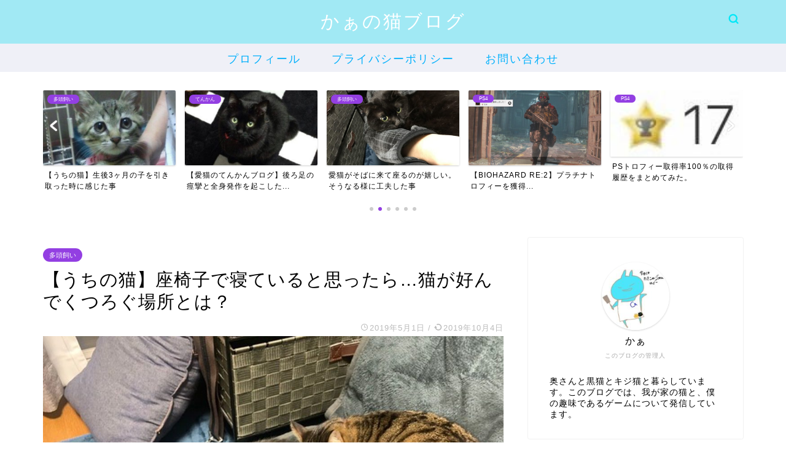

--- FILE ---
content_type: text/html; charset=UTF-8
request_url: https://joltx01blog.com/%E5%BA%A7%E6%A4%85%E5%AD%90%E3%81%A7%E5%AF%9D%E3%81%A6%E3%81%84%E3%82%8B%E3%81%A8%E6%80%9D%E3%81%A3%E3%81%9F%E3%82%89/
body_size: 17733
content:
<!DOCTYPE html>
<html lang="ja">
<head prefix="og: http://ogp.me/ns# fb: http://ogp.me/ns/fb# article: http://ogp.me/ns/article#">
<meta charset="utf-8">
<meta http-equiv="X-UA-Compatible" content="IE=edge">
<meta name="viewport" content="width=device-width, initial-scale=1">
<!-- ここからOGP -->
<meta property="og:type" content="blog">
<meta property="og:title" content="【うちの猫】座椅子で寝ていると思ったら…猫が好んでくつろぐ場所とは？｜黒猫とキジ猫のブログ"> 
<meta property="og:url" content="https://joltx01blog.com/%e5%ba%a7%e6%a4%85%e5%ad%90%e3%81%a7%e5%af%9d%e3%81%a6%e3%81%84%e3%82%8b%e3%81%a8%e6%80%9d%e3%81%a3%e3%81%9f%e3%82%89/"> 
<meta property="og:description" content="我が家では、2匹の猫と一緒に暮らしています :-P 家で過ごしていると、自分の居場所を猫に奪われた事はありませんか？ 我"> 
<meta property="og:image" content="https://joltx01blog.com/wp-content/uploads/2019/11/IMG_5803_result.jpg">
<meta property="og:site_name" content="黒猫とキジ猫のブログ">
<meta property="fb:admins" content="">
<meta name="twitter:card" content="summary">
<!-- ここまでOGP --> 

<meta name="description" itemprop="description" content="我が家では、2匹の猫と一緒に暮らしています :-P 家で過ごしていると、自分の居場所を猫に奪われた事はありませんか？ 我" >

<title>【うちの猫】座椅子で寝ていると思ったら…猫が好んでくつろぐ場所とは？｜黒猫とキジ猫のブログ</title>
<link rel='dns-prefetch' href='//ajax.googleapis.com' />
<link rel='dns-prefetch' href='//cdnjs.cloudflare.com' />
<link rel='dns-prefetch' href='//use.fontawesome.com' />
<link rel='dns-prefetch' href='//s.w.org' />
<link rel="alternate" type="application/rss+xml" title="黒猫とキジ猫のブログ &raquo; フィード" href="https://joltx01blog.com/feed/" />
<link rel="alternate" type="application/rss+xml" title="黒猫とキジ猫のブログ &raquo; コメントフィード" href="https://joltx01blog.com/comments/feed/" />
<link rel="alternate" type="application/rss+xml" title="黒猫とキジ猫のブログ &raquo; 【うちの猫】座椅子で寝ていると思ったら…猫が好んでくつろぐ場所とは？ のコメントのフィード" href="https://joltx01blog.com/%e5%ba%a7%e6%a4%85%e5%ad%90%e3%81%a7%e5%af%9d%e3%81%a6%e3%81%84%e3%82%8b%e3%81%a8%e6%80%9d%e3%81%a3%e3%81%9f%e3%82%89/feed/" />
		<script type="text/javascript">
			window._wpemojiSettings = {"baseUrl":"https:\/\/s.w.org\/images\/core\/emoji\/11.2.0\/72x72\/","ext":".png","svgUrl":"https:\/\/s.w.org\/images\/core\/emoji\/11.2.0\/svg\/","svgExt":".svg","source":{"concatemoji":"https:\/\/joltx01blog.com\/wp-includes\/js\/wp-emoji-release.min.js?ver=5.1.19"}};
			!function(e,a,t){var n,r,o,i=a.createElement("canvas"),p=i.getContext&&i.getContext("2d");function s(e,t){var a=String.fromCharCode;p.clearRect(0,0,i.width,i.height),p.fillText(a.apply(this,e),0,0);e=i.toDataURL();return p.clearRect(0,0,i.width,i.height),p.fillText(a.apply(this,t),0,0),e===i.toDataURL()}function c(e){var t=a.createElement("script");t.src=e,t.defer=t.type="text/javascript",a.getElementsByTagName("head")[0].appendChild(t)}for(o=Array("flag","emoji"),t.supports={everything:!0,everythingExceptFlag:!0},r=0;r<o.length;r++)t.supports[o[r]]=function(e){if(!p||!p.fillText)return!1;switch(p.textBaseline="top",p.font="600 32px Arial",e){case"flag":return s([55356,56826,55356,56819],[55356,56826,8203,55356,56819])?!1:!s([55356,57332,56128,56423,56128,56418,56128,56421,56128,56430,56128,56423,56128,56447],[55356,57332,8203,56128,56423,8203,56128,56418,8203,56128,56421,8203,56128,56430,8203,56128,56423,8203,56128,56447]);case"emoji":return!s([55358,56760,9792,65039],[55358,56760,8203,9792,65039])}return!1}(o[r]),t.supports.everything=t.supports.everything&&t.supports[o[r]],"flag"!==o[r]&&(t.supports.everythingExceptFlag=t.supports.everythingExceptFlag&&t.supports[o[r]]);t.supports.everythingExceptFlag=t.supports.everythingExceptFlag&&!t.supports.flag,t.DOMReady=!1,t.readyCallback=function(){t.DOMReady=!0},t.supports.everything||(n=function(){t.readyCallback()},a.addEventListener?(a.addEventListener("DOMContentLoaded",n,!1),e.addEventListener("load",n,!1)):(e.attachEvent("onload",n),a.attachEvent("onreadystatechange",function(){"complete"===a.readyState&&t.readyCallback()})),(n=t.source||{}).concatemoji?c(n.concatemoji):n.wpemoji&&n.twemoji&&(c(n.twemoji),c(n.wpemoji)))}(window,document,window._wpemojiSettings);
		</script>
		<style type="text/css">
img.wp-smiley,
img.emoji {
	display: inline !important;
	border: none !important;
	box-shadow: none !important;
	height: 1em !important;
	width: 1em !important;
	margin: 0 .07em !important;
	vertical-align: -0.1em !important;
	background: none !important;
	padding: 0 !important;
}
</style>
	<link rel='stylesheet' id='wp-block-library-css'  href='https://joltx01blog.com/wp-includes/css/dist/block-library/style.min.css?ver=5.1.19' type='text/css' media='all' />
<link rel='stylesheet' id='contact-form-7-css'  href='https://joltx01blog.com/wp-content/plugins/contact-form-7/includes/css/styles.css?ver=5.1.7' type='text/css' media='all' />
<link rel='stylesheet' id='theme-style-css'  href='https://joltx01blog.com/wp-content/themes/jin/style.css?ver=5.1.19' type='text/css' media='all' />
<link rel='stylesheet' id='fontawesome-style-css'  href='https://use.fontawesome.com/releases/v5.6.3/css/all.css?ver=5.1.19' type='text/css' media='all' />
<link rel='stylesheet' id='swiper-style-css'  href='https://cdnjs.cloudflare.com/ajax/libs/Swiper/4.0.7/css/swiper.min.css?ver=5.1.19' type='text/css' media='all' />
<link rel='https://api.w.org/' href='https://joltx01blog.com/wp-json/' />
<link rel="canonical" href="https://joltx01blog.com/%e5%ba%a7%e6%a4%85%e5%ad%90%e3%81%a7%e5%af%9d%e3%81%a6%e3%81%84%e3%82%8b%e3%81%a8%e6%80%9d%e3%81%a3%e3%81%9f%e3%82%89/" />
<link rel='shortlink' href='https://joltx01blog.com/?p=5534' />
<link rel="alternate" type="application/json+oembed" href="https://joltx01blog.com/wp-json/oembed/1.0/embed?url=https%3A%2F%2Fjoltx01blog.com%2F%25e5%25ba%25a7%25e6%25a4%2585%25e5%25ad%2590%25e3%2581%25a7%25e5%25af%259d%25e3%2581%25a6%25e3%2581%2584%25e3%2582%258b%25e3%2581%25a8%25e6%2580%259d%25e3%2581%25a3%25e3%2581%259f%25e3%2582%2589%2F" />
<link rel="alternate" type="text/xml+oembed" href="https://joltx01blog.com/wp-json/oembed/1.0/embed?url=https%3A%2F%2Fjoltx01blog.com%2F%25e5%25ba%25a7%25e6%25a4%2585%25e5%25ad%2590%25e3%2581%25a7%25e5%25af%259d%25e3%2581%25a6%25e3%2581%2584%25e3%2582%258b%25e3%2581%25a8%25e6%2580%259d%25e3%2581%25a3%25e3%2581%259f%25e3%2582%2589%2F&#038;format=xml" />
	<style type="text/css">
		#wrapper{
							background-color: #ffffff;
				background-image: url();
					}
		.related-entry-headline-text span:before,
		#comment-title span:before,
		#reply-title span:before{
			background-color: #7fcdf4;
			border-color: #7fcdf4!important;
		}
		
		#breadcrumb:after,
		#page-top a{	
			background-color: #eff0f7;
		}
				footer{
			background-color: #eff0f7;
		}
		.footer-inner a,
		#copyright,
		#copyright-center{
			border-color: #28b0ff!important;
			color: #28b0ff!important;
		}
		#footer-widget-area
		{
			border-color: #28b0ff!important;
		}
				.page-top-footer a{
			color: #eff0f7!important;
		}
				#breadcrumb ul li,
		#breadcrumb ul li a{
			color: #eff0f7!important;
		}
		
		body,
		a,
		a:link,
		a:visited,
		.my-profile,
		.widgettitle,
		.tabBtn-mag label{
			color: #000000;
		}
		a:hover{
			color: #c225f7;
		}
						.widget_nav_menu ul > li > a:before,
		.widget_categories ul > li > a:before,
		.widget_pages ul > li > a:before,
		.widget_recent_entries ul > li > a:before,
		.widget_archive ul > li > a:before,
		.widget_archive form:after,
		.widget_categories form:after,
		.widget_nav_menu ul > li > ul.sub-menu > li > a:before,
		.widget_categories ul > li > .children > li > a:before,
		.widget_pages ul > li > .children > li > a:before,
		.widget_nav_menu ul > li > ul.sub-menu > li > ul.sub-menu li > a:before,
		.widget_categories ul > li > .children > li > .children li > a:before,
		.widget_pages ul > li > .children > li > .children li > a:before{
			color: #7fcdf4;
		}
		.widget_nav_menu ul .sub-menu .sub-menu li a:before{
			background-color: #000000!important;
		}
		footer .footer-widget,
		footer .footer-widget a,
		footer .footer-widget ul li,
		.footer-widget.widget_nav_menu ul > li > a:before,
		.footer-widget.widget_categories ul > li > a:before,
		.footer-widget.widget_recent_entries ul > li > a:before,
		.footer-widget.widget_pages ul > li > a:before,
		.footer-widget.widget_archive ul > li > a:before,
		footer .widget_tag_cloud .tagcloud a:before{
			color: #28b0ff!important;
			border-color: #28b0ff!important;
		}
		footer .footer-widget .widgettitle{
			color: #28b0ff!important;
			border-color: #933fe2!important;
		}
		footer .widget_nav_menu ul .children .children li a:before,
		footer .widget_categories ul .children .children li a:before,
		footer .widget_nav_menu ul .sub-menu .sub-menu li a:before{
			background-color: #28b0ff!important;
		}
		#drawernav a:hover,
		.post-list-title,
		#prev-next p,
		#toc_container .toc_list li a{
			color: #000000!important;
		}
		
		#header-box{
			background-color: #a1e9f4;
		}
						@media (min-width: 768px) {
		#header-box .header-box10-bg:before,
		#header-box .header-box11-bg:before{
			border-radius: 2px;
		}
		}
										@media (min-width: 768px) {
			.top-image-meta{
				margin-top: calc(0px - 30px);
			}
		}
		@media (min-width: 1200px) {
			.top-image-meta{
				margin-top: calc(0px);
			}
		}
				.pickup-contents:before{
			background-color: #a1e9f4!important;
		}
		
		.main-image-text{
			color: #ffffff;
		}
		.main-image-text-sub{
			color: #ffffff;
		}
		
						#site-info{
			padding-top: 15px!important;
			padding-bottom: 15px!important;
		}
				
		#site-info span a{
			color: #ffffff!important;
		}
		
				#headmenu .headsns .line a svg{
			fill: #04e7f7!important;
		}
		#headmenu .headsns a,
		#headmenu{
			color: #04e7f7!important;
			border-color:#04e7f7!important;
		}
						.profile-follow .line-sns a svg{
			fill: #7fcdf4!important;
		}
		.profile-follow .line-sns a:hover svg{
			fill: #933fe2!important;
		}
		.profile-follow a{
			color: #7fcdf4!important;
			border-color:#7fcdf4!important;
		}
		.profile-follow a:hover,
		#headmenu .headsns a:hover{
			color:#933fe2!important;
			border-color:#933fe2!important;
		}
				.search-box:hover{
			color:#933fe2!important;
			border-color:#933fe2!important;
		}
				#header #headmenu .headsns .line a:hover svg{
			fill:#933fe2!important;
		}
		.cps-icon-bar,
		#navtoggle:checked + .sp-menu-open .cps-icon-bar{
			background-color: #ffffff;
		}
		#nav-container{
			background-color: #eff0f7;
		}
		.menu-box .menu-item svg{
			fill:#00b0fc;
		}
		#drawernav ul.menu-box > li > a,
		#drawernav2 ul.menu-box > li > a,
		#drawernav3 ul.menu-box > li > a,
		#drawernav4 ul.menu-box > li > a,
		#drawernav5 ul.menu-box > li > a,
		#drawernav ul.menu-box > li.menu-item-has-children:after,
		#drawernav2 ul.menu-box > li.menu-item-has-children:after,
		#drawernav3 ul.menu-box > li.menu-item-has-children:after,
		#drawernav4 ul.menu-box > li.menu-item-has-children:after,
		#drawernav5 ul.menu-box > li.menu-item-has-children:after{
			color: #00b0fc!important;
		}
		#drawernav ul.menu-box li a,
		#drawernav2 ul.menu-box li a,
		#drawernav3 ul.menu-box li a,
		#drawernav4 ul.menu-box li a,
		#drawernav5 ul.menu-box li a{
			font-size: 18px!important;
		}
		#drawernav3 ul.menu-box > li{
			color: #000000!important;
		}
		#drawernav4 .menu-box > .menu-item > a:after,
		#drawernav3 .menu-box > .menu-item > a:after,
		#drawernav .menu-box > .menu-item > a:after{
			background-color: #00b0fc!important;
		}
		#drawernav2 .menu-box > .menu-item:hover,
		#drawernav5 .menu-box > .menu-item:hover{
			border-top-color: #7fcdf4!important;
		}
				.cps-info-bar a{
			background-color: #ffcd44!important;
		}
				@media (min-width: 768px) {
			.post-list-mag .post-list-item:not(:nth-child(2n)){
				margin-right: 2.6%;
			}
		}
				@media (min-width: 768px) {
			#tab-1:checked ~ .tabBtn-mag li [for="tab-1"]:after,
			#tab-2:checked ~ .tabBtn-mag li [for="tab-2"]:after,
			#tab-3:checked ~ .tabBtn-mag li [for="tab-3"]:after,
			#tab-4:checked ~ .tabBtn-mag li [for="tab-4"]:after{
				border-top-color: #7fcdf4!important;
			}
			.tabBtn-mag label{
				border-bottom-color: #7fcdf4!important;
			}
		}
		#tab-1:checked ~ .tabBtn-mag li [for="tab-1"],
		#tab-2:checked ~ .tabBtn-mag li [for="tab-2"],
		#tab-3:checked ~ .tabBtn-mag li [for="tab-3"],
		#tab-4:checked ~ .tabBtn-mag li [for="tab-4"],
		#prev-next a.next:after,
		#prev-next a.prev:after,
		.more-cat-button a:hover span:before{
			background-color: #7fcdf4!important;
		}
		

		.swiper-slide .post-list-cat,
		.post-list-mag .post-list-cat,
		.post-list-mag3col .post-list-cat,
		.post-list-mag-sp1col .post-list-cat,
		.swiper-pagination-bullet-active,
		.pickup-cat,
		.post-list .post-list-cat,
		#breadcrumb .bcHome a:hover span:before,
		.popular-item:nth-child(1) .pop-num,
		.popular-item:nth-child(2) .pop-num,
		.popular-item:nth-child(3) .pop-num{
			background-color: #933fe2!important;
		}
		.sidebar-btn a,
		.profile-sns-menu{
			background-color: #933fe2!important;
		}
		.sp-sns-menu a,
		.pickup-contents-box a:hover .pickup-title{
			border-color: #7fcdf4!important;
			color: #7fcdf4!important;
		}
				.pro-line svg{
			fill: #7fcdf4!important;
		}
		.cps-post-cat a,
		.meta-cat,
		.popular-cat{
			background-color: #933fe2!important;
			border-color: #933fe2!important;
		}
		.tagicon,
		.tag-box a,
		#toc_container .toc_list > li,
		#toc_container .toc_title{
			color: #7fcdf4!important;
		}
		.widget_tag_cloud a::before{
			color: #000000!important;
		}
		.tag-box a,
		#toc_container:before{
			border-color: #7fcdf4!important;
		}
		.cps-post-cat a:hover{
			color: #c225f7!important;
		}
		.pagination li:not([class*="current"]) a:hover,
		.widget_tag_cloud a:hover{
			background-color: #7fcdf4!important;
		}
		.pagination li:not([class*="current"]) a:hover{
			opacity: 0.5!important;
		}
		.pagination li.current a{
			background-color: #7fcdf4!important;
			border-color: #7fcdf4!important;
		}
		.nextpage a:hover span {
			color: #7fcdf4!important;
			border-color: #7fcdf4!important;
		}
		.cta-content:before{
			background-color: #ffffff!important;
		}
		.cta-text,
		.info-title{
			color: #000000!important;
		}
		#footer-widget-area.footer_style1 .widgettitle{
			border-color: #933fe2!important;
		}
		.sidebar_style1 .widgettitle,
		.sidebar_style5 .widgettitle{
			border-color: #7fcdf4!important;
		}
		.sidebar_style2 .widgettitle,
		.sidebar_style4 .widgettitle,
		.sidebar_style6 .widgettitle,
		#home-bottom-widget .widgettitle,
		#home-top-widget .widgettitle,
		#post-bottom-widget .widgettitle,
		#post-top-widget .widgettitle{
			background-color: #7fcdf4!important;
		}
		#home-bottom-widget .widget_search .search-box input[type="submit"],
		#home-top-widget .widget_search .search-box input[type="submit"],
		#post-bottom-widget .widget_search .search-box input[type="submit"],
		#post-top-widget .widget_search .search-box input[type="submit"]{
			background-color: #933fe2!important;
		}
		
		.tn-logo-size{
			font-size: 220%!important;
		}
		@media (min-width: 768px) {
		.tn-logo-size img{
			width: calc(220%*2.2)!important;
		}
		}
		@media (min-width: 1200px) {
		.tn-logo-size img{
			width: 220%!important;
		}
		}
		.sp-logo-size{
			font-size: 100%!important;
		}
		.sp-logo-size img{
			width: 100%!important;
		}
				.cps-post-main ul > li:before,
		.cps-post-main ol > li:before{
			background-color: #933fe2!important;
		}
		.profile-card .profile-title{
			background-color: #7fcdf4!important;
		}
		.profile-card{
			border-color: #7fcdf4!important;
		}
		.cps-post-main a{
			color:#f91351;
		}
		.cps-post-main .marker{
			background: -webkit-linear-gradient( transparent 0%, #c9efef 0% ) ;
			background: linear-gradient( transparent 0%, #c9efef 0% ) ;
		}
		.cps-post-main .marker2{
			background: -webkit-linear-gradient( transparent 0%, #ffdde7 0% ) ;
			background: linear-gradient( transparent 0%, #ffdde7 0% ) ;
		}
		
		
		.simple-box1{
			border-color:#68d6cb!important;
		}
		.simple-box2{
			border-color:#f2bf7d!important;
		}
		.simple-box3{
			border-color:#68d6cb!important;
		}
		.simple-box4{
			border-color:#7badd8!important;
		}
		.simple-box4:before{
			background-color: #7badd8;
		}
		.simple-box5{
			border-color:#e896c7!important;
		}
		.simple-box5:before{
			background-color: #e896c7;
		}
		.simple-box6{
			background-color:#ffffff!important;
		}
		.simple-box7{
			border-color:#def1f9!important;
		}
		.simple-box7:before{
			background-color:#def1f9!important;
		}
		.simple-box8{
			border-color:#96ddc1!important;
		}
		.simple-box8:before{
			background-color:#96ddc1!important;
		}
		.simple-box9:before{
			background-color:#e1c0e8!important;
		}
				.simple-box9:after{
			border-color:#e1c0e8 #e1c0e8 #ffffff #ffffff!important;
		}
				
		.kaisetsu-box1:before,
		.kaisetsu-box1-title{
			background-color:#ffb49e!important;
		}
		.kaisetsu-box2{
			border-color:#68d6cb!important;
		}
		.kaisetsu-box2-title{
			background-color:#68d6cb!important;
		}
		.kaisetsu-box4{
			border-color:#ea91a9!important;
		}
		.kaisetsu-box4-title{
			background-color:#ea91a9!important;
		}
		.kaisetsu-box5:before{
			background-color:#57b3ba!important;
		}
		.kaisetsu-box5-title{
			background-color:#57b3ba!important;
		}
		
		.concept-box1{
			border-color:#85db8f!important;
		}
		.concept-box1:after{
			background-color:#85db8f!important;
		}
		.concept-box1:before{
			content:"ポイント"!important;
			color:#85db8f!important;
		}
		.concept-box2{
			border-color:#f7cf6a!important;
		}
		.concept-box2:after{
			background-color:#f7cf6a!important;
		}
		.concept-box2:before{
			content:"注意点"!important;
			color:#f7cf6a!important;
		}
		.concept-box3{
			border-color:#86cee8!important;
		}
		.concept-box3:after{
			background-color:#86cee8!important;
		}
		.concept-box3:before{
			content:"良い例"!important;
			color:#86cee8!important;
		}
		.concept-box4{
			border-color:#ed8989!important;
		}
		.concept-box4:after{
			background-color:#ed8989!important;
		}
		.concept-box4:before{
			content:"悪い例"!important;
			color:#ed8989!important;
		}
		.concept-box5{
			border-color:#9e9e9e!important;
		}
		.concept-box5:after{
			background-color:#9e9e9e!important;
		}
		.concept-box5:before{
			content:"参考"!important;
			color:#9e9e9e!important;
		}
		.concept-box6{
			border-color:#8eaced!important;
		}
		.concept-box6:after{
			background-color:#8eaced!important;
		}
		.concept-box6:before{
			content:"メモ"!important;
			color:#8eaced!important;
		}
		
		.innerlink-box1,
		.blog-card{
			border-color:#68d6cb!important;
		}
		.innerlink-box1-title{
			background-color:#68d6cb!important;
			border-color:#68d6cb!important;
		}
		.innerlink-box1:before,
		.blog-card-hl-box{
			background-color:#68d6cb!important;
		}
				.concept-box1:before,
		.concept-box2:before,
		.concept-box3:before,
		.concept-box4:before,
		.concept-box5:before,
		.concept-box6:before{
			background-color: #ffffff;
			background-image: url();
		}
		.concept-box1:after,
		.concept-box2:after,
		.concept-box3:after,
		.concept-box4:after,
		.concept-box5:after,
		.concept-box6:after{
			border-color: #ffffff;
			border-image: url() 27 23 / 50px 30px / 1rem round space0 / 5px 5px;
		}
				
		.color-button01 a,
		.color-button01 a:hover,
		.color-button01:before{
			background-color: #ff7fa1!important;
		}
		.top-image-btn-color a,
		.top-image-btn-color a:hover,
		.top-image-btn-color:before{
			background-color: #c9b1e2!important;
		}
		.color-button02 a,
		.color-button02 a:hover,
		.color-button02:before{
			background-color: #68d6cb!important;
		}
		
		.color-button01-big a,
		.color-button01-big a:hover,
		.color-button01-big:before{
			background-color: #68d6cb!important;
		}
		.color-button01-big a,
		.color-button01-big:before{
			border-radius: 50px!important;
		}
		.color-button01-big a{
			padding-top: 20px!important;
			padding-bottom: 20px!important;
		}
		
		.color-button02-big a,
		.color-button02-big a:hover,
		.color-button02-big:before{
			background-color: #ffca89!important;
		}
		.color-button02-big a,
		.color-button02-big:before{
			border-radius: 40px!important;
		}
		.color-button02-big a{
			padding-top: 20px!important;
			padding-bottom: 20px!important;
		}
				.color-button01-big{
			width: 75%!important;
		}
		.color-button02-big{
			width: 75%!important;
		}
				
		
					.top-image-btn-color a:hover,
			.color-button01 a:hover,
			.color-button02 a:hover,
			.color-button01-big a:hover,
			.color-button02-big a:hover{
				opacity: 1;
			}
				
		.h2-style01 h2,
		.h2-style02 h2:before,
		.h2-style03 h2,
		.h2-style04 h2:before,
		.h2-style05 h2,
		.h2-style07 h2:before,
		.h2-style07 h2:after,
		.h3-style03 h3:before,
		.h3-style02 h3:before,
		.h3-style05 h3:before,
		.h3-style07 h3:before,
		.h2-style08 h2:after,
		.h2-style10 h2:before,
		.h2-style10 h2:after,
		.h3-style02 h3:after,
		.h4-style02 h4:before{
			background-color: #7fcdf4!important;
		}
		.h3-style01 h3,
		.h3-style04 h3,
		.h3-style05 h3,
		.h3-style06 h3,
		.h4-style01 h4,
		.h2-style02 h2,
		.h2-style08 h2,
		.h2-style08 h2:before,
		.h2-style09 h2,
		.h4-style03 h4{
			border-color: #7fcdf4!important;
		}
		.h2-style05 h2:before{
			border-top-color: #7fcdf4!important;
		}
		.h2-style06 h2:before,
		.sidebar_style3 .widgettitle:after{
			background-image: linear-gradient(
				-45deg,
				transparent 25%,
				#7fcdf4 25%,
				#7fcdf4 50%,
				transparent 50%,
				transparent 75%,
				#7fcdf4 75%,
				#7fcdf4			);
		}
				.jin-h2-icons.h2-style02 h2 .jic:before,
		.jin-h2-icons.h2-style04 h2 .jic:before,
		.jin-h2-icons.h2-style06 h2 .jic:before,
		.jin-h2-icons.h2-style07 h2 .jic:before,
		.jin-h2-icons.h2-style08 h2 .jic:before,
		.jin-h2-icons.h2-style09 h2 .jic:before,
		.jin-h2-icons.h2-style10 h2 .jic:before,
		.jin-h3-icons.h3-style01 h3 .jic:before,
		.jin-h3-icons.h3-style02 h3 .jic:before,
		.jin-h3-icons.h3-style03 h3 .jic:before,
		.jin-h3-icons.h3-style04 h3 .jic:before,
		.jin-h3-icons.h3-style05 h3 .jic:before,
		.jin-h3-icons.h3-style06 h3 .jic:before,
		.jin-h3-icons.h3-style07 h3 .jic:before,
		.jin-h4-icons.h4-style01 h4 .jic:before,
		.jin-h4-icons.h4-style02 h4 .jic:before,
		.jin-h4-icons.h4-style03 h4 .jic:before,
		.jin-h4-icons.h4-style04 h4 .jic:before{
			color:#7fcdf4;
		}
		
		@media all and (-ms-high-contrast:none){
			*::-ms-backdrop, .color-button01:before,
			.color-button02:before,
			.color-button01-big:before,
			.color-button02-big:before{
				background-color: #595857!important;
			}
		}
		
		.jin-lp-h2 h2,
		.jin-lp-h2 h2{
			background-color: transparent!important;
			border-color: transparent!important;
			color: #000000!important;
		}
		.jincolumn-h3style2{
			border-color:#7fcdf4!important;
		}
		.jinlph2-style1 h2:first-letter{
			color:#7fcdf4!important;
		}
		.jinlph2-style2 h2,
		.jinlph2-style3 h2{
			border-color:#7fcdf4!important;
		}
		.jin-photo-title .jin-fusen1-down,
		.jin-photo-title .jin-fusen1-even,
		.jin-photo-title .jin-fusen1-up{
			border-left-color:#7fcdf4;
		}
		.jin-photo-title .jin-fusen2,
		.jin-photo-title .jin-fusen3{
			background-color:#7fcdf4;
		}
		.jin-photo-title .jin-fusen2:before,
		.jin-photo-title .jin-fusen3:before {
			border-top-color: #7fcdf4;
		}
		
		
	</style>
<link rel="icon" href="https://joltx01blog.com/wp-content/uploads/2019/09/cropped-161c28d20ea49396ba7abaa6d4baade9-32x32.jpg" sizes="32x32" />
<link rel="icon" href="https://joltx01blog.com/wp-content/uploads/2019/09/cropped-161c28d20ea49396ba7abaa6d4baade9-192x192.jpg" sizes="192x192" />
<link rel="apple-touch-icon-precomposed" href="https://joltx01blog.com/wp-content/uploads/2019/09/cropped-161c28d20ea49396ba7abaa6d4baade9-180x180.jpg" />
<meta name="msapplication-TileImage" content="https://joltx01blog.com/wp-content/uploads/2019/09/cropped-161c28d20ea49396ba7abaa6d4baade9-270x270.jpg" />
		<style type="text/css" id="wp-custom-css">
			.proflink a{
	display:block;
	text-align:center;
	padding:7px 10px;
	background:#ff7fa1;/*カラーは変更*/
	width:50%;
	margin:0 auto;
	margin-top:20px;
	border-radius:20px;
	border:3px double #fff;
	font-size:0.65rem;
	color:#fff;
}
.proflink a:hover{
		opacity:0.75;
}		</style>
			
<!--カエレバCSS-->
<link href="https://joltx01blog.com/wp-content/themes/jin/css/kaereba.css" rel="stylesheet" />
<!--アプリーチCSS-->

<!-- Global site tag (gtag.js) - Google Analytics -->
<script async src="https://www.googletagmanager.com/gtag/js?id=UA-121337977-1"></script>
<script>
  window.dataLayer = window.dataLayer || [];
  function gtag(){dataLayer.push(arguments);}
  gtag('js', new Date());

  gtag('config', 'UA-121337977-1');
</script>
</head>
<body class="post-template-default single single-post postid-5534 single-format-standard" id="nofont-style">
<div id="wrapper">

		
	<div id="scroll-content" class="animate-off">
	
		<!--ヘッダー-->

								
<div id="header-box" class="tn_on header-box animate-off">
	<div id="header" class="header-type2 header animate-off">
		
		<div id="site-info" class="ef">
												<span class="tn-logo-size"><a href='https://joltx01blog.com/' title='黒猫とキジ猫のブログ' rel='home'>かぁの猫ブログ</a></span>
									</div>

	
				<div id="headmenu">
			<span class="headsns tn_sns_off">
									<span class="twitter"><a href="@ka_1981_"><i class="jic-type jin-ifont-twitter" aria-hidden="true"></i></a></span>
																	
									

			</span>
			<span class="headsearch tn_search_on">
				<form class="search-box" role="search" method="get" id="searchform" action="https://joltx01blog.com/">
	<input type="search" placeholder="" class="text search-text" value="" name="s" id="s">
	<input type="submit" id="searchsubmit" value="&#xe931;">
</form>
			</span>
		</div>
		
	</div>
	
		
</div>


		
	<!--グローバルナビゲーション layout1-->
				<div id="nav-container" class="header-style4-animate animate-off">
			<div id="drawernav" class="ef">
				<nav class="fixed-content"><ul class="menu-box"><li class="menu-item menu-item-type-post_type menu-item-object-page menu-item-6356"><a href="https://joltx01blog.com/%e3%83%97%e3%83%ad%e3%83%95%e3%82%a3%e3%83%bc%e3%83%ab/">プロフィール</a></li>
<li class="menu-item menu-item-type-post_type menu-item-object-page menu-item-2847"><a href="https://joltx01blog.com/%e3%83%97%e3%83%a9%e3%82%a4%e3%83%90%e3%82%b7%e3%83%bc%e3%83%9d%e3%83%aa%e3%82%b7%e3%83%bc/">プライバシーポリシー</a></li>
<li class="menu-item menu-item-type-post_type menu-item-object-page menu-item-2849"><a href="https://joltx01blog.com/%e3%81%8a%e5%95%8f%e3%81%84%e5%90%88%e3%82%8f%e3%81%9b/">お問い合わせ</a></li>
</ul></nav>			</div>
		</div>
				<!--グローバルナビゲーション layout1-->
	
			<!--ヘッダー画像-->
														<div id="main-image" class="main-image animate-off">
				
					
</div>											<!--ヘッダー画像-->
			
		<!--ヘッダー-->

		<div class="clearfix"></div>

			
													<div class="pickup-contents-box-post-type animate-off">
	<div class="swiper-container">
		<ul class="pickup-contents swiper-wrapper">
					<li class="swiper-slide">
								<a href="https://joltx01blog.com/cat/">
					<div class="pickup-image">
											<img src="https://joltx01blog.com/wp-content/uploads/2018/12/DSC_0372_result-1-640x360.jpg" alt="" width="640" height="360" />
																	<span class="cps-post-cat pickup-cat category-cat" style="background-color:!important;" itemprop="keywords">猫</span>
											</div>
					<div class="pickup-title">衰弱した子猫を保護した時にできた事。</div>
				</a>
							</li>
					<li class="swiper-slide">
								<a href="https://joltx01blog.com/%e7%94%9f%e5%be%8c3%e3%83%b6%e6%9c%88%e3%81%ae%e5%ad%90%e3%81%a9%e3%82%93%e3%81%aa%e6%84%9f%e3%81%98/">
					<div class="pickup-image">
											<img src="https://joltx01blog.com/wp-content/uploads/2018/11/347b9f9f7d24863a9b7547b45f2040e4-640x360.jpg" alt="" width="640" height="360" />
																	<span class="cps-post-cat pickup-cat category-tatougai-cat" style="background-color:!important;" itemprop="keywords">多頭飼い</span>
											</div>
					<div class="pickup-title">【うちの猫】生後3ヶ月の子を引き取った時に感じた事</div>
				</a>
							</li>
					<li class="swiper-slide">
								<a href="https://joltx01blog.com/cat-story-tennkann/">
					<div class="pickup-image">
											<img src="https://joltx01blog.com/wp-content/uploads/2019/09/0d40a5e4a645fc6b96e767d64ac0878e-1-640x360.jpg" alt="" width="640" height="360" />
																	<span class="cps-post-cat pickup-cat category-tennkann-cat" style="background-color:!important;" itemprop="keywords">てんかん</span>
											</div>
					<div class="pickup-title">【愛猫のてんかんブログ】後ろ足の痙攣と全身発作を起こした...</div>
				</a>
							</li>
					<li class="swiper-slide">
								<a href="https://joltx01blog.com/%e6%84%9b%e7%8c%ab%e3%81%8c%e3%81%9d%e3%81%b0%e3%81%ab%e6%9d%a5%e3%81%a6%e5%ba%a7%e3%82%8b%e3%81%ae%e3%81%8c%e5%ac%89%e3%81%97%e3%81%84/">
					<div class="pickup-image">
											<img src="https://joltx01blog.com/wp-content/uploads/2019/04/563_result_result-640x360.jpg" alt="" width="640" height="360" />
																	<span class="cps-post-cat pickup-cat category-tatougai-cat" style="background-color:!important;" itemprop="keywords">多頭飼い</span>
											</div>
					<div class="pickup-title">愛猫がそばに来て座るのが嬉しい。そうなる様に工夫した事</div>
				</a>
							</li>
					<li class="swiper-slide">
								<a href="https://joltx01blog.com/%e3%80%90biohazard-re2%e3%80%91%e3%83%97%e3%83%a9%e3%83%81%e3%83%8a%e3%83%88%e3%83%ad%e3%83%95%e3%82%a3%e3%83%bc/">
					<div class="pickup-image">
											<img src="https://joltx01blog.com/wp-content/uploads/2019/10/BIOHAZARD-RE_2-Z-Version_20190518222333_result-640x360.jpg" alt="" width="640" height="360" />
																	<span class="cps-post-cat pickup-cat category-ps4" style="background-color:!important;" itemprop="keywords">PS4</span>
											</div>
					<div class="pickup-title">【BIOHAZARD RE:2】プラチナトロフィーを獲得...</div>
				</a>
							</li>
					<li class="swiper-slide">
								<a href="https://joltx01blog.com/ps%e3%83%88%e3%83%ad%e3%83%95%e3%82%a3%e3%83%bc%e5%8f%96%e5%be%97%e7%8e%87100%ef%bc%85%e3%81%ae%e5%8f%96%e5%be%97%e5%b1%a5%e6%ad%b4%e3%82%92%e3%81%be%e3%81%a8%e3%82%81%e3%81%a6%e3%81%bf%e3%81%9f/">
					<div class="pickup-image">
											<img src="https://joltx01blog.com/wp-content/uploads/2018/09/FullSizeRender-1-e1560068572116.jpg" alt="" width="116" height="58" />
																	<span class="cps-post-cat pickup-cat category-ps4" style="background-color:!important;" itemprop="keywords">PS4</span>
											</div>
					<div class="pickup-title">PSトロフィー取得率100％の取得履歴をまとめてみた。</div>
				</a>
							</li>
				</ul>
		
		<div class="swiper-pagination"></div>
		<div class="swiper-button-prev"></div>
		<div class="swiper-button-next"></div>
	</div>
</div>
							
		
	<div id="contents">

		<!--メインコンテンツ-->
			<main id="main-contents" class="main-contents article_style2 animate-off" itemprop="mainContentOfPage">
				
								
				<section class="cps-post-box hentry">
																	<article class="cps-post">
							<header class="cps-post-header">
																<span class="cps-post-cat category-tatougai-cat" itemprop="keywords"><a href="https://joltx01blog.com/category/cat/tatougai-cat/" style="background-color:!important;">多頭飼い</a></span>
																<h1 class="cps-post-title entry-title" itemprop="headline">【うちの猫】座椅子で寝ていると思ったら…猫が好んでくつろぐ場所とは？</h1>
								<div class="cps-post-meta vcard">
									<span class="writer fn" itemprop="author" itemscope itemtype="https://schema.org/Person"><span itemprop="name">かぁ</span></span>
									<span class="cps-post-date-box">
												<span class="cps-post-date"><i class="jic jin-ifont-watch" aria-hidden="true"></i>&nbsp;<time class="entry-date date published" datetime="2019-05-01T16:44:57+09:00">2019年5月1日</time></span>
	<span class="timeslash"> /</span>
	<time class="entry-date date updated" datetime="2019-10-04T13:50:44+09:00"><span class="cps-post-date"><i class="jic jin-ifont-reload" aria-hidden="true"></i>&nbsp;2019年10月4日</span></time>
										</span>
								</div>
								
							</header>
															<div class="cps-post-thumb" itemscope itemtype="https://schema.org/ImageObject">
									<img src="[data-uri]" data-lazy-type="image" data-lazy-src="https://joltx01blog.com/wp-content/uploads/2019/11/IMG_5803_result-1024x720.jpg" class="lazy lazy-hidden attachment-large_size size-large_size wp-post-image" alt="" /><noscript><img src="https://joltx01blog.com/wp-content/uploads/2019/11/IMG_5803_result-1024x720.jpg" class="attachment-large_size size-large_size wp-post-image" alt="" /></noscript>								</div>
																															<div class="share-top sns-design-type01">
	<div class="sns-top">
		<ol>
			<!--ツイートボタン-->
							<li class="twitter"><a href="https://twitter.com/intent/tweet?url=https%3A%2F%2Fjoltx01blog.com%2F%25e5%25ba%25a7%25e6%25a4%2585%25e5%25ad%2590%25e3%2581%25a7%25e5%25af%259d%25e3%2581%25a6%25e3%2581%2584%25e3%2582%258b%25e3%2581%25a8%25e6%2580%259d%25e3%2581%25a3%25e3%2581%259f%25e3%2582%2589%2F&text=%E3%80%90%E3%81%86%E3%81%A1%E3%81%AE%E7%8C%AB%E3%80%91%E5%BA%A7%E6%A4%85%E5%AD%90%E3%81%A7%E5%AF%9D%E3%81%A6%E3%81%84%E3%82%8B%E3%81%A8%E6%80%9D%E3%81%A3%E3%81%9F%E3%82%89%E2%80%A6%E7%8C%AB%E3%81%8C%E5%A5%BD%E3%82%93%E3%81%A7%E3%81%8F%E3%81%A4%E3%82%8D%E3%81%90%E5%A0%B4%E6%89%80%E3%81%A8%E3%81%AF%EF%BC%9F - 黒猫とキジ猫のブログ&via=&tw_p=tweetbutton"><i class="jic jin-ifont-twitter"></i></a>
				</li>
						<!--Facebookボタン-->
							<li class="facebook">
				<a href="https://www.facebook.com/sharer.php?src=bm&u=https%3A%2F%2Fjoltx01blog.com%2F%25e5%25ba%25a7%25e6%25a4%2585%25e5%25ad%2590%25e3%2581%25a7%25e5%25af%259d%25e3%2581%25a6%25e3%2581%2584%25e3%2582%258b%25e3%2581%25a8%25e6%2580%259d%25e3%2581%25a3%25e3%2581%259f%25e3%2582%2589%2F&t=%E3%80%90%E3%81%86%E3%81%A1%E3%81%AE%E7%8C%AB%E3%80%91%E5%BA%A7%E6%A4%85%E5%AD%90%E3%81%A7%E5%AF%9D%E3%81%A6%E3%81%84%E3%82%8B%E3%81%A8%E6%80%9D%E3%81%A3%E3%81%9F%E3%82%89%E2%80%A6%E7%8C%AB%E3%81%8C%E5%A5%BD%E3%82%93%E3%81%A7%E3%81%8F%E3%81%A4%E3%82%8D%E3%81%90%E5%A0%B4%E6%89%80%E3%81%A8%E3%81%AF%EF%BC%9F - 黒猫とキジ猫のブログ" onclick="javascript:window.open(this.href, '', 'menubar=no,toolbar=no,resizable=yes,scrollbars=yes,height=300,width=600');return false;"><i class="jic jin-ifont-facebook-t" aria-hidden="true"></i></a>
				</li>
						<!--はてブボタン-->
							<li class="hatebu">
				<a href="https://b.hatena.ne.jp/add?mode=confirm&url=https%3A%2F%2Fjoltx01blog.com%2F%25e5%25ba%25a7%25e6%25a4%2585%25e5%25ad%2590%25e3%2581%25a7%25e5%25af%259d%25e3%2581%25a6%25e3%2581%2584%25e3%2582%258b%25e3%2581%25a8%25e6%2580%259d%25e3%2581%25a3%25e3%2581%259f%25e3%2582%2589%2F" onclick="javascript:window.open(this.href, '', 'menubar=no,toolbar=no,resizable=yes,scrollbars=yes,height=400,width=510');return false;" ><i class="font-hatena"></i></a>
				</li>
						<!--Poketボタン-->
							<li class="pocket">
				<a href="https://getpocket.com/edit?url=https%3A%2F%2Fjoltx01blog.com%2F%25e5%25ba%25a7%25e6%25a4%2585%25e5%25ad%2590%25e3%2581%25a7%25e5%25af%259d%25e3%2581%25a6%25e3%2581%2584%25e3%2582%258b%25e3%2581%25a8%25e6%2580%259d%25e3%2581%25a3%25e3%2581%259f%25e3%2582%2589%2F&title=%E3%80%90%E3%81%86%E3%81%A1%E3%81%AE%E7%8C%AB%E3%80%91%E5%BA%A7%E6%A4%85%E5%AD%90%E3%81%A7%E5%AF%9D%E3%81%A6%E3%81%84%E3%82%8B%E3%81%A8%E6%80%9D%E3%81%A3%E3%81%9F%E3%82%89%E2%80%A6%E7%8C%AB%E3%81%8C%E5%A5%BD%E3%82%93%E3%81%A7%E3%81%8F%E3%81%A4%E3%82%8D%E3%81%90%E5%A0%B4%E6%89%80%E3%81%A8%E3%81%AF%EF%BC%9F - 黒猫とキジ猫のブログ"><i class="jic jin-ifont-pocket" aria-hidden="true"></i></a>
				</li>
							<li class="line">
				<a href="https://line.me/R/msg/text/?https%3A%2F%2Fjoltx01blog.com%2F%25e5%25ba%25a7%25e6%25a4%2585%25e5%25ad%2590%25e3%2581%25a7%25e5%25af%259d%25e3%2581%25a6%25e3%2581%2584%25e3%2582%258b%25e3%2581%25a8%25e6%2580%259d%25e3%2581%25a3%25e3%2581%259f%25e3%2582%2589%2F"><i class="jic jin-ifont-line" aria-hidden="true"></i></a>
				</li>
		</ol>
	</div>
</div>
<div class="clearfix"></div>
															
							<div class="cps-post-main-box">
								<div class="cps-post-main    h2-style02 h3-style01 h4-style01 entry-content m-size m-size-sp" itemprop="articleBody">

									<div class="clearfix"></div>
										<div class="sponsor-top">スポンサーリンク</div>
				<section class="ad-single ad-top">
					<div class="center-rectangle">
						<script async src="//pagead2.googlesyndication.com/pagead/js/adsbygoogle.js"></script>
<!-- PC タイトル 記事下 1月 -->
<ins class="adsbygoogle"
     style="display:block"
     data-ad-client="ca-pub-4647110805971066"
     data-ad-slot="8866722267"
     data-ad-format="auto"
     data-full-width-responsive="true"></ins>
<script>
(adsbygoogle = window.adsbygoogle || []).push({});
</script>					</div>
				</section>
						
									<p>我が家では、2匹の猫と一緒に暮らしています 😛</p>
<p>家で過ごしていると、自分の居場所を猫に奪われた事はありませんか？</p>
<p>我が家では、猫のくつろぐスペースが日に日に増しているように思います（笑）</p>
<p>&nbsp;</p>
<p>という訳で、この記事では<span style="font-size: 24px;"><span style="color: #ff6600;"><strong>猫の居場所</strong></span></span>について書いてみようと思います。</p>
<p>猫たちが奪っていった（大袈裟）居場所を振り返っていこうかと思います。</p>
<p>ちなみに、我が家の猫のお話なので、全ての猫に当てはまる訳ではありません（笑）</p>
<p><strong>黒猫</strong>の<strong>ヴォルグ</strong>&#x2642;、<span style="color: #ff6600;"><strong>キジトラ</strong></span>の<span style="color: #ff6600;"><strong>ミク</strong></span>&#x2640;との思い出を記事にしています。</p>
<div id="toc_container" class="no_bullets"><p class="toc_title">目次</p><ul class="toc_list"><li><a href="#i">人間の物は、猫の物だと思っている</a></li><li><a href="#i-2">猫は自由だから仕方ない（笑）</a></li><li><a href="#i-3">やっぱり高さ・柔らかいものが好き</a><ul><li><a href="#2">座布団2枚重ね</a></li><li><a href="#i-4">枕の上</a></li><li><a href="#PC">PCデスクの椅子を占領</a></li></ul></li><li><a href="#i-5">猫は結局「居心地のいい場所」を知っている</a></li></ul></div>
<h2><span id="i">人間の物は、猫の物だと思っている</span></h2>
<p><img class="lazy lazy-hidden aligncenter size-full wp-image-5542" src="[data-uri]" data-lazy-type="image" data-lazy-src="https://joltx01blog.com/wp-content/uploads/2019/11/IMG_5876_result.jpg" alt="" width="576" height="768" data-lazy-srcset="https://joltx01blog.com/wp-content/uploads/2019/11/IMG_5876_result.jpg 576w, https://joltx01blog.com/wp-content/uploads/2019/11/IMG_5876_result-225x300.jpg 225w" data-lazy-sizes="(max-width: 576px) 100vw, 576px" /><noscript><img class="aligncenter size-full wp-image-5542" src="https://joltx01blog.com/wp-content/uploads/2019/11/IMG_5876_result.jpg" alt="" width="576" height="768" srcset="https://joltx01blog.com/wp-content/uploads/2019/11/IMG_5876_result.jpg 576w, https://joltx01blog.com/wp-content/uploads/2019/11/IMG_5876_result-225x300.jpg 225w" sizes="(max-width: 576px) 100vw, 576px" /></noscript>毎日のように、誰もいない座椅子を見かけてはくつろいでいるヴォルグ（笑）</p>
<p>「コーヒーでもいれよ」、と立ち上がりカップ片手に戻ると座椅子が奪われているなんて場面は日常茶飯事 😆 もちろん座椅子はかえしてくれません。</p>
<p>結局、僕は隣の座布団に座る事になります（笑）</p>
<p>僕と奥さんが使うものは、何でも奪っていく。</p>
<h2><span id="i-2">猫は自由だから仕方ない（笑）</span></h2>
<p><img class="lazy lazy-hidden aligncenter size-full wp-image-5550" src="[data-uri]" data-lazy-type="image" data-lazy-src="https://joltx01blog.com/wp-content/uploads/2019/11/821_result_result.jpg" alt="" width="870" height="768" data-lazy-srcset="https://joltx01blog.com/wp-content/uploads/2019/11/821_result_result.jpg 870w, https://joltx01blog.com/wp-content/uploads/2019/11/821_result_result-300x265.jpg 300w, https://joltx01blog.com/wp-content/uploads/2019/11/821_result_result-768x678.jpg 768w" data-lazy-sizes="(max-width: 870px) 100vw, 870px" /><noscript><img class="aligncenter size-full wp-image-5550" src="https://joltx01blog.com/wp-content/uploads/2019/11/821_result_result.jpg" alt="" width="870" height="768" srcset="https://joltx01blog.com/wp-content/uploads/2019/11/821_result_result.jpg 870w, https://joltx01blog.com/wp-content/uploads/2019/11/821_result_result-300x265.jpg 300w, https://joltx01blog.com/wp-content/uploads/2019/11/821_result_result-768x678.jpg 768w" sizes="(max-width: 870px) 100vw, 870px" /></noscript>猫は本当に気まぐれだなと思います。さっきまで座椅子でまったりしていたと思ったら、いつの間にか座布団に移動していたり。</p>
<p>結局のところ、ホントに</p>
<ul>
<li>好きなものは好き。</li>
<li>嫌いなものは嫌い。</li>
<li>人の都合には合わせない</li>
</ul>
<p>それを猫は貫き通せる生き物だなぁと。</p>
<p>だって、しつけなんてやろうと思っても、10％も無理だから（笑）</p>
<p>どんな動物もそうですけどね。</p>
<p>逆に、何でもしつけができたら面白くないのかもしれない。</p>
<h2><span id="i-3">やっぱり高さ・柔らかいものが好き</span></h2>
<h3><span id="2">座布団2枚重ね</span></h3>
<p><img class="lazy lazy-hidden aligncenter size-full wp-image-5552" src="[data-uri]" data-lazy-type="image" data-lazy-src="https://joltx01blog.com/wp-content/uploads/2019/11/880_result.jpg" alt="" width="921" height="512" data-lazy-srcset="https://joltx01blog.com/wp-content/uploads/2019/11/880_result.jpg 921w, https://joltx01blog.com/wp-content/uploads/2019/11/880_result-300x167.jpg 300w, https://joltx01blog.com/wp-content/uploads/2019/11/880_result-768x427.jpg 768w" data-lazy-sizes="(max-width: 921px) 100vw, 921px" /><noscript><img class="aligncenter size-full wp-image-5552" src="https://joltx01blog.com/wp-content/uploads/2019/11/880_result.jpg" alt="" width="921" height="512" srcset="https://joltx01blog.com/wp-content/uploads/2019/11/880_result.jpg 921w, https://joltx01blog.com/wp-content/uploads/2019/11/880_result-300x167.jpg 300w, https://joltx01blog.com/wp-content/uploads/2019/11/880_result-768x427.jpg 768w" sizes="(max-width: 921px) 100vw, 921px" /></noscript>2段重ねの座布団でくつろぐ贅沢ヴォルグ 😆 　我が家での時間は座椅子か座布団の上が基本です。</p>
<p>これ、猫用で購入した訳ではありません（笑）</p>
<p>自分の為に買ったのに、全部占領されていく…</p>
<h3><span id="i-4">枕の上</span></h3>
<p><img class="lazy lazy-hidden aligncenter size-full wp-image-5559" src="[data-uri]" data-lazy-type="image" data-lazy-src="https://joltx01blog.com/wp-content/uploads/2019/11/1499_result_1.jpg" alt="" width="575" height="668" data-lazy-srcset="https://joltx01blog.com/wp-content/uploads/2019/11/1499_result_1.jpg 575w, https://joltx01blog.com/wp-content/uploads/2019/11/1499_result_1-258x300.jpg 258w" data-lazy-sizes="(max-width: 575px) 100vw, 575px" /><noscript><img class="aligncenter size-full wp-image-5559" src="https://joltx01blog.com/wp-content/uploads/2019/11/1499_result_1.jpg" alt="" width="575" height="668" srcset="https://joltx01blog.com/wp-content/uploads/2019/11/1499_result_1.jpg 575w, https://joltx01blog.com/wp-content/uploads/2019/11/1499_result_1-258x300.jpg 258w" sizes="(max-width: 575px) 100vw, 575px" /></noscript>こちらはミクが僕の枕の上にて、くつろいでいますね。</p>
<p>僕の枕、そんなに柔らかくはありませんが、どうやらお気に入りの様子。</p>
<p>トイレで用足して猫砂をガサガサした直後に、枕の上に来るんだけども…</p>
<p>ちょっとね、枕の上は勘弁してほしい（笑）僕が眠る時、頭乗せるし、寝返りうったら顔が触れるところだからね 😯</p>
<p>まぁその為の枕カバーだから、大丈夫…とはいえ…</p>
<p>定期的に、部屋もお布団もしっかり掃除・洗濯しましょう（笑）</p>
<h3><span id="PC">PCデスクの椅子を占領</span></h3>
<p><img class="lazy lazy-hidden aligncenter size-full wp-image-5561" src="[data-uri]" data-lazy-type="image" data-lazy-src="https://joltx01blog.com/wp-content/uploads/2019/11/1503_result.jpg" alt="" width="575" height="668" data-lazy-srcset="https://joltx01blog.com/wp-content/uploads/2019/11/1503_result.jpg 575w, https://joltx01blog.com/wp-content/uploads/2019/11/1503_result-258x300.jpg 258w" data-lazy-sizes="(max-width: 575px) 100vw, 575px" /><noscript><img class="aligncenter size-full wp-image-5561" src="https://joltx01blog.com/wp-content/uploads/2019/11/1503_result.jpg" alt="" width="575" height="668" srcset="https://joltx01blog.com/wp-content/uploads/2019/11/1503_result.jpg 575w, https://joltx01blog.com/wp-content/uploads/2019/11/1503_result-258x300.jpg 258w" sizes="(max-width: 575px) 100vw, 575px" /></noscript>僕がブログを書いている今この時もこの椅子にて作業するのですが、トイレなどで離席すると、我が物顔で存在感を出しています（笑）この顔↑はもう譲る気がない時の顔です！</p>
<p>僕の膝あたりの高さの目線になるので、床で過ごすより少し高めの位置になります。定期的にこの席に執着する事があるので、奪い合いになる時があります。ブログを書くのは僕の中で優先度が高い作業なので、さすがに抱き上げて床に下ろしますが 🙂</p>
<p>まさかその事をブログに書くとは思いもよらない（笑）</p>
<h2><span id="i-5">猫は結局「居心地のいい場所」を知っている</span></h2>
<p><img class="lazy lazy-hidden aligncenter size-full wp-image-5568" src="[data-uri]" data-lazy-type="image" data-lazy-src="https://joltx01blog.com/wp-content/uploads/2019/11/IMG_5833_result.jpg" alt="" width="934" height="588" data-lazy-srcset="https://joltx01blog.com/wp-content/uploads/2019/11/IMG_5833_result.jpg 934w, https://joltx01blog.com/wp-content/uploads/2019/11/IMG_5833_result-300x189.jpg 300w, https://joltx01blog.com/wp-content/uploads/2019/11/IMG_5833_result-768x483.jpg 768w" data-lazy-sizes="(max-width: 934px) 100vw, 934px" /><noscript><img class="aligncenter size-full wp-image-5568" src="https://joltx01blog.com/wp-content/uploads/2019/11/IMG_5833_result.jpg" alt="" width="934" height="588" srcset="https://joltx01blog.com/wp-content/uploads/2019/11/IMG_5833_result.jpg 934w, https://joltx01blog.com/wp-content/uploads/2019/11/IMG_5833_result-300x189.jpg 300w, https://joltx01blog.com/wp-content/uploads/2019/11/IMG_5833_result-768x483.jpg 768w" sizes="(max-width: 934px) 100vw, 934px" /></noscript>嬉しい事に、家で自分の時間を過ごしている時、猫たちはそばに来てくつろいでくれているので<span class="marker2">「<strong>意識している</strong>」というよりは自然に「<strong>存在を感じている</strong>」</span>という方が近いかもですね。猫がそばでくつろいでくれているなら、こちらもくつろぎたい。</p>
<p>調べものをしていて、世間の人が猫の事で疑問に思っている内容に目を通していると、</p>
<pre class="language-css line-numbers"><div class="balloon-box balloon-left balloon-blue balloon-bg-blue clearfix">
	<div class="balloon-icon "><img class="lazy lazy-hidden" src="[data-uri]" data-lazy-type="image" data-lazy-src="https://joltx01blog.com/wp-content/themes/jin/img/man3.png" alt="猫を飼う人"><noscript><img src="https://joltx01blog.com/wp-content/themes/jin/img/man3.png" alt="猫を飼う人"></noscript></div>
	<div class="icon-name">猫を飼う人</div>
	<div class="balloon-serif"><div class="balloon-content">猫はわがまま。しつけができなくて困る</div></div>
	</div></pre>
<pre class="language-css line-numbers"><div class="balloon-box balloon-right balloon-red balloon-bg-red clearfix">
	<div class="balloon-icon "><img class="lazy lazy-hidden" src="[data-uri]" data-lazy-type="image" data-lazy-src="https://joltx01blog.com/wp-content/themes/jin/img/woman3.png" alt="猫を飼う人"><noscript><img src="https://joltx01blog.com/wp-content/themes/jin/img/woman3.png" alt="猫を飼う人"></noscript></div>
	<div class="icon-name">猫を飼う人</div>
	<div class="balloon-serif"><div class="balloon-content">人の気持ちも知らずに気まますぎる</div></div>
	</div></pre>
<p>といった意見を目にする時があります。</p>
<p>果たして、猫はそんなにわがままなんでしょうか？確かに程度によりますが、100％のしつけは難しいかと思います。爪とぎを家のいたる所に置いていても壁や柱をガリガリする子もいるでしょうし、綺麗好きとはいえトイレが下手な子もいるでしょう。</p>
<p>（うちのヴォルグはトイレの隠し方が超下手です…）</p>
<p>でも、「しつけをする」より、猫の行動に対してこちらが「気にならない」環境を用意する方が楽かなと思います。</p>
<p>朝起きても癒され、夜疲れて帰宅しても癒され、</p>
<p>我が家では、家にいる時は寝る直前まで猫たちに程よく声をかけつつ生活しています。</p>
<p>大げさですけど、本当です（笑）</p>
<p>ここまでお読みいただき、ありがとうございました。</p>
									
																		
									
																		
									
<div class="profile-card">
	<div class="profile-title ef">ABOUT ME</div>
	<div class="profile-flexbox">
		<div class="profile-thumbnail-box">
			<div class="profile-thumbnail"><img alt='' src="[data-uri]" data-lazy-type="image" data-lazy-src='https://secure.gravatar.com/avatar/07cb02c42c1d2d23f8422c9c634c785d?s=100&#038;d=blank&#038;r=g' data-lazy-srcset='https://secure.gravatar.com/avatar/07cb02c42c1d2d23f8422c9c634c785d?s=200&#038;d=blank&#038;r=g 2x' class='lazy lazy-hidden avatar avatar-100 photo' height='100' width='100' /><noscript><img alt='' src='https://secure.gravatar.com/avatar/07cb02c42c1d2d23f8422c9c634c785d?s=100&#038;d=blank&#038;r=g' srcset='https://secure.gravatar.com/avatar/07cb02c42c1d2d23f8422c9c634c785d?s=200&#038;d=blank&#038;r=g 2x' class='avatar avatar-100 photo' height='100' width='100' /></noscript></div>
		</div>
		<div class="profile-meta">
			<div class="profile-name">かぁ</div>
			<div class="profile-desc">奥さんと猫2匹に癒される毎日を送っています。黒猫♂とキジトラ♀飼ってます(=ﾟωﾟ)ﾉ
愛猫の記事が中心のブログにしていきます(°▽°)  
我が家での出来事、気になった事など公開していこうと思っています。
ゲーム関係の記事もありますが、猫記事優先の方向で進めていきます。</div>
		</div>
	</div>
	<div class="profile-link-box">
				<div class="profile-follow center-pos">
													
								</div>
	</div>
</div>
									
									<div class="clearfix"></div>
<div class="adarea-box">
										
				<section class="ad-single">
					
					<div class="left-rectangle">
						<div class="sponsor-center">スポンサーリンク</div>
						<script async src="//pagead2.googlesyndication.com/pagead/js/adsbygoogle.js"></script>
<!-- 記事下に表示 1 -->
<ins class="adsbygoogle"
     style="display:inline-block;width:300px;height:250px"
     data-ad-client="ca-pub-4647110805971066"
     data-ad-slot="6278009951"></ins>
<script>
(adsbygoogle = window.adsbygoogle || []).push({});
</script>					</div>
					<div class="right-rectangle">
						<div class="sponsor-center">スポンサーリンク</div>
						<script async src="//pagead2.googlesyndication.com/pagead/js/adsbygoogle.js"></script>
<!-- 記事下へ表示２ -->
<ins class="adsbygoogle"
     style="display:inline-block;width:300px;height:250px"
     data-ad-client="ca-pub-4647110805971066"
     data-ad-slot="5157689347"></ins>
<script>
(adsbygoogle = window.adsbygoogle || []).push({});
</script>					</div>
					<div class="clearfix"></div>
				</section>
						</div>
									
																		<div class="related-ad-unit-area"></div>
																		
																			<div class="share sns-design-type01">
	<div class="sns">
		<ol>
			<!--ツイートボタン-->
							<li class="twitter"><a href="https://twitter.com/intent/tweet?url=https%3A%2F%2Fjoltx01blog.com%2F%25e5%25ba%25a7%25e6%25a4%2585%25e5%25ad%2590%25e3%2581%25a7%25e5%25af%259d%25e3%2581%25a6%25e3%2581%2584%25e3%2582%258b%25e3%2581%25a8%25e6%2580%259d%25e3%2581%25a3%25e3%2581%259f%25e3%2582%2589%2F&text=%E3%80%90%E3%81%86%E3%81%A1%E3%81%AE%E7%8C%AB%E3%80%91%E5%BA%A7%E6%A4%85%E5%AD%90%E3%81%A7%E5%AF%9D%E3%81%A6%E3%81%84%E3%82%8B%E3%81%A8%E6%80%9D%E3%81%A3%E3%81%9F%E3%82%89%E2%80%A6%E7%8C%AB%E3%81%8C%E5%A5%BD%E3%82%93%E3%81%A7%E3%81%8F%E3%81%A4%E3%82%8D%E3%81%90%E5%A0%B4%E6%89%80%E3%81%A8%E3%81%AF%EF%BC%9F - 黒猫とキジ猫のブログ&via=&tw_p=tweetbutton"><i class="jic jin-ifont-twitter"></i></a>
				</li>
						<!--Facebookボタン-->
							<li class="facebook">
				<a href="https://www.facebook.com/sharer.php?src=bm&u=https%3A%2F%2Fjoltx01blog.com%2F%25e5%25ba%25a7%25e6%25a4%2585%25e5%25ad%2590%25e3%2581%25a7%25e5%25af%259d%25e3%2581%25a6%25e3%2581%2584%25e3%2582%258b%25e3%2581%25a8%25e6%2580%259d%25e3%2581%25a3%25e3%2581%259f%25e3%2582%2589%2F&t=%E3%80%90%E3%81%86%E3%81%A1%E3%81%AE%E7%8C%AB%E3%80%91%E5%BA%A7%E6%A4%85%E5%AD%90%E3%81%A7%E5%AF%9D%E3%81%A6%E3%81%84%E3%82%8B%E3%81%A8%E6%80%9D%E3%81%A3%E3%81%9F%E3%82%89%E2%80%A6%E7%8C%AB%E3%81%8C%E5%A5%BD%E3%82%93%E3%81%A7%E3%81%8F%E3%81%A4%E3%82%8D%E3%81%90%E5%A0%B4%E6%89%80%E3%81%A8%E3%81%AF%EF%BC%9F - 黒猫とキジ猫のブログ" onclick="javascript:window.open(this.href, '', 'menubar=no,toolbar=no,resizable=yes,scrollbars=yes,height=300,width=600');return false;"><i class="jic jin-ifont-facebook-t" aria-hidden="true"></i></a>
				</li>
						<!--はてブボタン-->
							<li class="hatebu">
				<a href="https://b.hatena.ne.jp/add?mode=confirm&url=https%3A%2F%2Fjoltx01blog.com%2F%25e5%25ba%25a7%25e6%25a4%2585%25e5%25ad%2590%25e3%2581%25a7%25e5%25af%259d%25e3%2581%25a6%25e3%2581%2584%25e3%2582%258b%25e3%2581%25a8%25e6%2580%259d%25e3%2581%25a3%25e3%2581%259f%25e3%2582%2589%2F" onclick="javascript:window.open(this.href, '', 'menubar=no,toolbar=no,resizable=yes,scrollbars=yes,height=400,width=510');return false;" ><i class="font-hatena"></i></a>
				</li>
						<!--Poketボタン-->
							<li class="pocket">
				<a href="https://getpocket.com/edit?url=https%3A%2F%2Fjoltx01blog.com%2F%25e5%25ba%25a7%25e6%25a4%2585%25e5%25ad%2590%25e3%2581%25a7%25e5%25af%259d%25e3%2581%25a6%25e3%2581%2584%25e3%2582%258b%25e3%2581%25a8%25e6%2580%259d%25e3%2581%25a3%25e3%2581%259f%25e3%2582%2589%2F&title=%E3%80%90%E3%81%86%E3%81%A1%E3%81%AE%E7%8C%AB%E3%80%91%E5%BA%A7%E6%A4%85%E5%AD%90%E3%81%A7%E5%AF%9D%E3%81%A6%E3%81%84%E3%82%8B%E3%81%A8%E6%80%9D%E3%81%A3%E3%81%9F%E3%82%89%E2%80%A6%E7%8C%AB%E3%81%8C%E5%A5%BD%E3%82%93%E3%81%A7%E3%81%8F%E3%81%A4%E3%82%8D%E3%81%90%E5%A0%B4%E6%89%80%E3%81%A8%E3%81%AF%EF%BC%9F - 黒猫とキジ猫のブログ"><i class="jic jin-ifont-pocket" aria-hidden="true"></i></a>
				</li>
							<li class="line">
				<a href="https://line.me/R/msg/text/?https%3A%2F%2Fjoltx01blog.com%2F%25e5%25ba%25a7%25e6%25a4%2585%25e5%25ad%2590%25e3%2581%25a7%25e5%25af%259d%25e3%2581%25a6%25e3%2581%2584%25e3%2582%258b%25e3%2581%25a8%25e6%2580%259d%25e3%2581%25a3%25e3%2581%259f%25e3%2582%2589%2F"><i class="jic jin-ifont-line" aria-hidden="true"></i></a>
				</li>
		</ol>
	</div>
</div>

																		
									

															
								</div>
							</div>
						</article>
						
														</section>
				
								
																
								
<div class="toppost-list-box-simple">
<section class="related-entry-section toppost-list-box-inner">
		<div class="related-entry-headline">
		<div class="related-entry-headline-text ef"><span class="fa-headline"><i class="jic jin-ifont-post" aria-hidden="true"></i>こんな記事もおすすめ</span></div>
	</div>
				<div class="post-list-mag3col">
					<article class="post-list-item" itemscope itemtype="https://schema.org/BlogPosting">
	<a class="post-list-link" rel="bookmark" href="https://joltx01blog.com/%e3%83%9e%e3%82%a6%e3%83%b3%e3%83%86%e3%82%a3%e3%83%b3%e3%82%b0/" itemprop='mainEntityOfPage'>
		<div class="post-list-inner">
			<div class="post-list-thumb" itemprop="image" itemscope itemtype="https://schema.org/ImageObject">
															<img src="[data-uri]" data-lazy-type="image" data-lazy-src="https://joltx01blog.com/wp-content/uploads/2021/01/1SnapShot-640x360.jpg" class="lazy lazy-hidden attachment-small_size size-small_size wp-post-image" alt="ヴォルグがマウンティングしている様子" data-lazy-srcset="https://joltx01blog.com/wp-content/uploads/2021/01/1SnapShot-640x360.jpg 640w, https://joltx01blog.com/wp-content/uploads/2021/01/1SnapShot-320x180.jpg 320w" data-lazy-sizes="(max-width: 640px) 100vw, 640px" /><noscript><img src="https://joltx01blog.com/wp-content/uploads/2021/01/1SnapShot-640x360.jpg" class="attachment-small_size size-small_size wp-post-image" alt="ヴォルグがマウンティングしている様子" srcset="https://joltx01blog.com/wp-content/uploads/2021/01/1SnapShot-640x360.jpg 640w, https://joltx01blog.com/wp-content/uploads/2021/01/1SnapShot-320x180.jpg 320w" sizes="(max-width: 640px) 100vw, 640px" /></noscript>						<meta itemprop="url" content="https://joltx01blog.com/wp-content/uploads/2021/01/1SnapShot-640x360.jpg">
						<meta itemprop="width" content="640">
						<meta itemprop="height" content="360">
												</div>
			<div class="post-list-meta vcard">
								<span class="post-list-cat category-tatougai-cat" style="background-color:!important;" itemprop="keywords">多頭飼い</span>
				
				<h2 class="post-list-title entry-title" itemprop="headline">マウンティングされた猫が、怒って猫キックを連発！</h2>

									<span class="post-list-date date updated ef" itemprop="datePublished dateModified" datetime="2020-01-05" content="2020-01-05">2020年1月5日</span>
				
				<span class="writer fn" itemprop="author" itemscope itemtype="https://schema.org/Person"><span itemprop="name">かぁ</span></span>

				<div class="post-list-publisher" itemprop="publisher" itemscope itemtype="https://schema.org/Organization">
					<span itemprop="logo" itemscope itemtype="https://schema.org/ImageObject">
						<span itemprop="url"></span>
					</span>
					<span itemprop="name">黒猫とキジ猫のブログ</span>
				</div>
			</div>
		</div>
	</a>
</article>					<article class="post-list-item" itemscope itemtype="https://schema.org/BlogPosting">
	<a class="post-list-link" rel="bookmark" href="https://joltx01blog.com/%e6%8a%97%e3%81%a6%e3%82%93%e3%81%8b%e3%82%93%e8%96%ac-%e3%82%84%e3%82%81%e3%82%8b/" itemprop='mainEntityOfPage'>
		<div class="post-list-inner">
			<div class="post-list-thumb" itemprop="image" itemscope itemtype="https://schema.org/ImageObject">
															<img src="[data-uri]" data-lazy-type="image" data-lazy-src="https://joltx01blog.com/wp-content/uploads/2019/09/fce6b10daee2bcc34b6499306ec877ee-640x360.png" class="lazy lazy-hidden attachment-small_size size-small_size wp-post-image" alt="ハンド注射" data-lazy-srcset="https://joltx01blog.com/wp-content/uploads/2019/09/fce6b10daee2bcc34b6499306ec877ee-640x360.png 640w, https://joltx01blog.com/wp-content/uploads/2019/09/fce6b10daee2bcc34b6499306ec877ee-320x180.png 320w" data-lazy-sizes="(max-width: 640px) 100vw, 640px" /><noscript><img src="https://joltx01blog.com/wp-content/uploads/2019/09/fce6b10daee2bcc34b6499306ec877ee-640x360.png" class="attachment-small_size size-small_size wp-post-image" alt="ハンド注射" srcset="https://joltx01blog.com/wp-content/uploads/2019/09/fce6b10daee2bcc34b6499306ec877ee-640x360.png 640w, https://joltx01blog.com/wp-content/uploads/2019/09/fce6b10daee2bcc34b6499306ec877ee-320x180.png 320w" sizes="(max-width: 640px) 100vw, 640px" /></noscript>						<meta itemprop="url" content="https://joltx01blog.com/wp-content/uploads/2019/09/fce6b10daee2bcc34b6499306ec877ee-640x360.png">
						<meta itemprop="width" content="640">
						<meta itemprop="height" content="360">
												</div>
			<div class="post-list-meta vcard">
								<span class="post-list-cat category-tennkann-cat" style="background-color:!important;" itemprop="keywords">てんかん</span>
				
				<h2 class="post-list-title entry-title" itemprop="headline">【愛猫のてんかん】薬をやめるのに獣医師さんの許可が必要な理由</h2>

									<span class="post-list-date date updated ef" itemprop="datePublished dateModified" datetime="2019-09-16" content="2019-09-16">2019年9月16日</span>
				
				<span class="writer fn" itemprop="author" itemscope itemtype="https://schema.org/Person"><span itemprop="name">かぁ</span></span>

				<div class="post-list-publisher" itemprop="publisher" itemscope itemtype="https://schema.org/Organization">
					<span itemprop="logo" itemscope itemtype="https://schema.org/ImageObject">
						<span itemprop="url"></span>
					</span>
					<span itemprop="name">黒猫とキジ猫のブログ</span>
				</div>
			</div>
		</div>
	</a>
</article>					<article class="post-list-item" itemscope itemtype="https://schema.org/BlogPosting">
	<a class="post-list-link" rel="bookmark" href="https://joltx01blog.com/cat-tennkann-kusuri-nedan/" itemprop='mainEntityOfPage'>
		<div class="post-list-inner">
			<div class="post-list-thumb" itemprop="image" itemscope itemtype="https://schema.org/ImageObject">
															<img src="[data-uri]" data-lazy-type="image" data-lazy-src="https://joltx01blog.com/wp-content/uploads/2019/12/288bf583b34e13417f932d368dbd5dea-1-640x360.jpg" class="lazy lazy-hidden attachment-small_size size-small_size wp-post-image" alt="ゾニサミド・フェノバール3か月分" data-lazy-srcset="https://joltx01blog.com/wp-content/uploads/2019/12/288bf583b34e13417f932d368dbd5dea-1-640x360.jpg 640w, https://joltx01blog.com/wp-content/uploads/2019/12/288bf583b34e13417f932d368dbd5dea-1-300x170.jpg 300w, https://joltx01blog.com/wp-content/uploads/2019/12/288bf583b34e13417f932d368dbd5dea-1-320x180.jpg 320w" data-lazy-sizes="(max-width: 640px) 100vw, 640px" /><noscript><img src="https://joltx01blog.com/wp-content/uploads/2019/12/288bf583b34e13417f932d368dbd5dea-1-640x360.jpg" class="attachment-small_size size-small_size wp-post-image" alt="ゾニサミド・フェノバール3か月分" srcset="https://joltx01blog.com/wp-content/uploads/2019/12/288bf583b34e13417f932d368dbd5dea-1-640x360.jpg 640w, https://joltx01blog.com/wp-content/uploads/2019/12/288bf583b34e13417f932d368dbd5dea-1-300x170.jpg 300w, https://joltx01blog.com/wp-content/uploads/2019/12/288bf583b34e13417f932d368dbd5dea-1-320x180.jpg 320w" sizes="(max-width: 640px) 100vw, 640px" /></noscript>						<meta itemprop="url" content="https://joltx01blog.com/wp-content/uploads/2019/12/288bf583b34e13417f932d368dbd5dea-1-640x360.jpg">
						<meta itemprop="width" content="640">
						<meta itemprop="height" content="360">
												</div>
			<div class="post-list-meta vcard">
								<span class="post-list-cat category-tennkann-cat" style="background-color:!important;" itemprop="keywords">てんかん</span>
				
				<h2 class="post-list-title entry-title" itemprop="headline">猫の抗てんかん薬って値段はどれくらい？1ヶ月でいくら程になるのか知りたい。</h2>

									<span class="post-list-date date updated ef" itemprop="datePublished dateModified" datetime="2019-10-04" content="2019-10-04">2019年10月4日</span>
				
				<span class="writer fn" itemprop="author" itemscope itemtype="https://schema.org/Person"><span itemprop="name">かぁ</span></span>

				<div class="post-list-publisher" itemprop="publisher" itemscope itemtype="https://schema.org/Organization">
					<span itemprop="logo" itemscope itemtype="https://schema.org/ImageObject">
						<span itemprop="url"></span>
					</span>
					<span itemprop="name">黒猫とキジ猫のブログ</span>
				</div>
			</div>
		</div>
	</a>
</article>					<article class="post-list-item" itemscope itemtype="https://schema.org/BlogPosting">
	<a class="post-list-link" rel="bookmark" href="https://joltx01blog.com/%e7%8c%ab%e5%ab%8c%e3%81%84%e3%81%ab%e3%81%aa%e3%82%8a%e3%81%9d%e3%81%86/" itemprop='mainEntityOfPage'>
		<div class="post-list-inner">
			<div class="post-list-thumb" itemprop="image" itemscope itemtype="https://schema.org/ImageObject">
															<img src="[data-uri]" data-lazy-type="image" data-lazy-src="https://joltx01blog.com/wp-content/uploads/2019/04/IMG_1204_result-640x360.jpg" class="lazy lazy-hidden attachment-small_size size-small_size wp-post-image" alt="ミク＆ヴォルグ" data-lazy-srcset="https://joltx01blog.com/wp-content/uploads/2019/04/IMG_1204_result-640x360.jpg 640w, https://joltx01blog.com/wp-content/uploads/2019/04/IMG_1204_result-320x180.jpg 320w" data-lazy-sizes="(max-width: 640px) 100vw, 640px" /><noscript><img src="https://joltx01blog.com/wp-content/uploads/2019/04/IMG_1204_result-640x360.jpg" class="attachment-small_size size-small_size wp-post-image" alt="ミク＆ヴォルグ" srcset="https://joltx01blog.com/wp-content/uploads/2019/04/IMG_1204_result-640x360.jpg 640w, https://joltx01blog.com/wp-content/uploads/2019/04/IMG_1204_result-320x180.jpg 320w" sizes="(max-width: 640px) 100vw, 640px" /></noscript>						<meta itemprop="url" content="https://joltx01blog.com/wp-content/uploads/2019/04/IMG_1204_result-640x360.jpg">
						<meta itemprop="width" content="640">
						<meta itemprop="height" content="360">
												</div>
			<div class="post-list-meta vcard">
								<span class="post-list-cat category-tatougai-cat" style="background-color:!important;" itemprop="keywords">多頭飼い</span>
				
				<h2 class="post-list-title entry-title" itemprop="headline">「猫を嫌いになりそう」と後悔した事は1度もありませんでした</h2>

									<span class="post-list-date date updated ef" itemprop="datePublished dateModified" datetime="2019-07-27" content="2019-07-27">2019年7月27日</span>
				
				<span class="writer fn" itemprop="author" itemscope itemtype="https://schema.org/Person"><span itemprop="name">かぁ</span></span>

				<div class="post-list-publisher" itemprop="publisher" itemscope itemtype="https://schema.org/Organization">
					<span itemprop="logo" itemscope itemtype="https://schema.org/ImageObject">
						<span itemprop="url"></span>
					</span>
					<span itemprop="name">黒猫とキジ猫のブログ</span>
				</div>
			</div>
		</div>
	</a>
</article>					<article class="post-list-item" itemscope itemtype="https://schema.org/BlogPosting">
	<a class="post-list-link" rel="bookmark" href="https://joltx01blog.com/%e6%84%9b%e7%8c%ab%e3%81%8c%e3%81%9d%e3%81%b0%e3%81%ab%e6%9d%a5%e3%81%a6%e5%ba%a7%e3%82%8b%e3%81%ae%e3%81%8c%e5%ac%89%e3%81%97%e3%81%84/" itemprop='mainEntityOfPage'>
		<div class="post-list-inner">
			<div class="post-list-thumb" itemprop="image" itemscope itemtype="https://schema.org/ImageObject">
															<img src="[data-uri]" data-lazy-type="image" data-lazy-src="https://joltx01blog.com/wp-content/uploads/2019/04/563_result_result-640x360.jpg" class="lazy lazy-hidden attachment-small_size size-small_size wp-post-image" alt="" data-lazy-srcset="https://joltx01blog.com/wp-content/uploads/2019/04/563_result_result-640x360.jpg 640w, https://joltx01blog.com/wp-content/uploads/2019/04/563_result_result-320x180.jpg 320w" data-lazy-sizes="(max-width: 640px) 100vw, 640px" /><noscript><img src="https://joltx01blog.com/wp-content/uploads/2019/04/563_result_result-640x360.jpg" class="attachment-small_size size-small_size wp-post-image" alt="" srcset="https://joltx01blog.com/wp-content/uploads/2019/04/563_result_result-640x360.jpg 640w, https://joltx01blog.com/wp-content/uploads/2019/04/563_result_result-320x180.jpg 320w" sizes="(max-width: 640px) 100vw, 640px" /></noscript>						<meta itemprop="url" content="https://joltx01blog.com/wp-content/uploads/2019/04/563_result_result-640x360.jpg">
						<meta itemprop="width" content="640">
						<meta itemprop="height" content="360">
												</div>
			<div class="post-list-meta vcard">
								<span class="post-list-cat category-tatougai-cat" style="background-color:!important;" itemprop="keywords">多頭飼い</span>
				
				<h2 class="post-list-title entry-title" itemprop="headline">愛猫がそばに来て座るのが嬉しい。そうなる様に工夫した事</h2>

									<span class="post-list-date date updated ef" itemprop="datePublished dateModified" datetime="2019-04-22" content="2019-04-22">2019年4月22日</span>
				
				<span class="writer fn" itemprop="author" itemscope itemtype="https://schema.org/Person"><span itemprop="name">かぁ</span></span>

				<div class="post-list-publisher" itemprop="publisher" itemscope itemtype="https://schema.org/Organization">
					<span itemprop="logo" itemscope itemtype="https://schema.org/ImageObject">
						<span itemprop="url"></span>
					</span>
					<span itemprop="name">黒猫とキジ猫のブログ</span>
				</div>
			</div>
		</div>
	</a>
</article>					<article class="post-list-item" itemscope itemtype="https://schema.org/BlogPosting">
	<a class="post-list-link" rel="bookmark" href="https://joltx01blog.com/cat/" itemprop='mainEntityOfPage'>
		<div class="post-list-inner">
			<div class="post-list-thumb" itemprop="image" itemscope itemtype="https://schema.org/ImageObject">
															<img src="[data-uri]" data-lazy-type="image" data-lazy-src="https://joltx01blog.com/wp-content/uploads/2018/12/DSC_0372_result-1-640x360.jpg" class="lazy lazy-hidden attachment-small_size size-small_size wp-post-image" alt="拾い猫" data-lazy-srcset="https://joltx01blog.com/wp-content/uploads/2018/12/DSC_0372_result-1-640x360.jpg 640w, https://joltx01blog.com/wp-content/uploads/2018/12/DSC_0372_result-1-300x169.jpg 300w, https://joltx01blog.com/wp-content/uploads/2018/12/DSC_0372_result-1-768x432.jpg 768w, https://joltx01blog.com/wp-content/uploads/2018/12/DSC_0372_result-1-1024x576.jpg 1024w, https://joltx01blog.com/wp-content/uploads/2018/12/DSC_0372_result-1-320x180.jpg 320w, https://joltx01blog.com/wp-content/uploads/2018/12/DSC_0372_result-1-1280x720.jpg 1280w, https://joltx01blog.com/wp-content/uploads/2018/12/DSC_0372_result-1-e1570192205649.jpg 760w" data-lazy-sizes="(max-width: 640px) 100vw, 640px" /><noscript><img src="https://joltx01blog.com/wp-content/uploads/2018/12/DSC_0372_result-1-640x360.jpg" class="attachment-small_size size-small_size wp-post-image" alt="拾い猫" srcset="https://joltx01blog.com/wp-content/uploads/2018/12/DSC_0372_result-1-640x360.jpg 640w, https://joltx01blog.com/wp-content/uploads/2018/12/DSC_0372_result-1-300x169.jpg 300w, https://joltx01blog.com/wp-content/uploads/2018/12/DSC_0372_result-1-768x432.jpg 768w, https://joltx01blog.com/wp-content/uploads/2018/12/DSC_0372_result-1-1024x576.jpg 1024w, https://joltx01blog.com/wp-content/uploads/2018/12/DSC_0372_result-1-320x180.jpg 320w, https://joltx01blog.com/wp-content/uploads/2018/12/DSC_0372_result-1-1280x720.jpg 1280w, https://joltx01blog.com/wp-content/uploads/2018/12/DSC_0372_result-1-e1570192205649.jpg 760w" sizes="(max-width: 640px) 100vw, 640px" /></noscript>						<meta itemprop="url" content="https://joltx01blog.com/wp-content/uploads/2018/12/DSC_0372_result-1-640x360.jpg">
						<meta itemprop="width" content="640">
						<meta itemprop="height" content="360">
												</div>
			<div class="post-list-meta vcard">
								<span class="post-list-cat category-cat" style="background-color:!important;" itemprop="keywords">猫</span>
				
				<h2 class="post-list-title entry-title" itemprop="headline">衰弱した子猫を保護した時にできた事。</h2>

									<span class="post-list-date date updated ef" itemprop="datePublished dateModified" datetime="2018-10-20" content="2018-10-20">2018年10月20日</span>
				
				<span class="writer fn" itemprop="author" itemscope itemtype="https://schema.org/Person"><span itemprop="name">かぁ</span></span>

				<div class="post-list-publisher" itemprop="publisher" itemscope itemtype="https://schema.org/Organization">
					<span itemprop="logo" itemscope itemtype="https://schema.org/ImageObject">
						<span itemprop="url"></span>
					</span>
					<span itemprop="name">黒猫とキジ猫のブログ</span>
				</div>
			</div>
		</div>
	</a>
</article>					<article class="post-list-item" itemscope itemtype="https://schema.org/BlogPosting">
	<a class="post-list-link" rel="bookmark" href="https://joltx01blog.com/%e3%80%90%e7%8c%ab%e3%81%ae%e5%a8%81%e5%9a%87%e3%80%91%e3%82%ab%e3%83%83%ef%bc%81%ef%bc%81%e3%81%a8%e3%81%95%e3%82%8c%e3%82%8b%e6%99%82%e3%81%ae%e7%8a%b6%e6%b3%81%e3%81%a8%e6%8e%a5%e3%81%97%e6%96%b9/" itemprop='mainEntityOfPage'>
		<div class="post-list-inner">
			<div class="post-list-thumb" itemprop="image" itemscope itemtype="https://schema.org/ImageObject">
															<img src="[data-uri]" data-lazy-type="image" data-lazy-src="https://joltx01blog.com/wp-content/uploads/2019/04/889_result-640x360.jpg" class="lazy lazy-hidden attachment-small_size size-small_size wp-post-image" alt="" data-lazy-srcset="https://joltx01blog.com/wp-content/uploads/2019/04/889_result-640x360.jpg 640w, https://joltx01blog.com/wp-content/uploads/2019/04/889_result-320x180.jpg 320w" data-lazy-sizes="(max-width: 640px) 100vw, 640px" /><noscript><img src="https://joltx01blog.com/wp-content/uploads/2019/04/889_result-640x360.jpg" class="attachment-small_size size-small_size wp-post-image" alt="" srcset="https://joltx01blog.com/wp-content/uploads/2019/04/889_result-640x360.jpg 640w, https://joltx01blog.com/wp-content/uploads/2019/04/889_result-320x180.jpg 320w" sizes="(max-width: 640px) 100vw, 640px" /></noscript>						<meta itemprop="url" content="https://joltx01blog.com/wp-content/uploads/2019/04/889_result-640x360.jpg">
						<meta itemprop="width" content="640">
						<meta itemprop="height" content="360">
												</div>
			<div class="post-list-meta vcard">
								<span class="post-list-cat category-tatougai-cat" style="background-color:!important;" itemprop="keywords">多頭飼い</span>
				
				<h2 class="post-list-title entry-title" itemprop="headline">【猫の威嚇】カッ！！とされる時の状況と接し方</h2>

									<span class="post-list-date date updated ef" itemprop="datePublished dateModified" datetime="2019-04-27" content="2019-04-27">2019年4月27日</span>
				
				<span class="writer fn" itemprop="author" itemscope itemtype="https://schema.org/Person"><span itemprop="name">かぁ</span></span>

				<div class="post-list-publisher" itemprop="publisher" itemscope itemtype="https://schema.org/Organization">
					<span itemprop="logo" itemscope itemtype="https://schema.org/ImageObject">
						<span itemprop="url"></span>
					</span>
					<span itemprop="name">黒猫とキジ猫のブログ</span>
				</div>
			</div>
		</div>
	</a>
</article>					<article class="post-list-item" itemscope itemtype="https://schema.org/BlogPosting">
	<a class="post-list-link" rel="bookmark" href="https://joltx01blog.com/tatougai-cat-rusuban/" itemprop='mainEntityOfPage'>
		<div class="post-list-inner">
			<div class="post-list-thumb" itemprop="image" itemscope itemtype="https://schema.org/ImageObject">
															<img src="[data-uri]" data-lazy-type="image" data-lazy-src="https://joltx01blog.com/wp-content/uploads/2019/09/28501dd006de13026651b10a5ac04e26-640x360.jpg" class="lazy lazy-hidden attachment-small_size size-small_size wp-post-image" alt="2匹が仲良く寝そべる画像" data-lazy-srcset="https://joltx01blog.com/wp-content/uploads/2019/09/28501dd006de13026651b10a5ac04e26-640x360.jpg 640w, https://joltx01blog.com/wp-content/uploads/2019/09/28501dd006de13026651b10a5ac04e26-320x180.jpg 320w" data-lazy-sizes="(max-width: 640px) 100vw, 640px" /><noscript><img src="https://joltx01blog.com/wp-content/uploads/2019/09/28501dd006de13026651b10a5ac04e26-640x360.jpg" class="attachment-small_size size-small_size wp-post-image" alt="2匹が仲良く寝そべる画像" srcset="https://joltx01blog.com/wp-content/uploads/2019/09/28501dd006de13026651b10a5ac04e26-640x360.jpg 640w, https://joltx01blog.com/wp-content/uploads/2019/09/28501dd006de13026651b10a5ac04e26-320x180.jpg 320w" sizes="(max-width: 640px) 100vw, 640px" /></noscript>						<meta itemprop="url" content="https://joltx01blog.com/wp-content/uploads/2019/09/28501dd006de13026651b10a5ac04e26-640x360.jpg">
						<meta itemprop="width" content="640">
						<meta itemprop="height" content="360">
												</div>
			<div class="post-list-meta vcard">
								<span class="post-list-cat category-tatougai-cat" style="background-color:!important;" itemprop="keywords">多頭飼い</span>
				
				<h2 class="post-list-title entry-title" itemprop="headline">多頭飼いの愛猫に留守番してもらう時の簡単な工夫とは？</h2>

									<span class="post-list-date date updated ef" itemprop="datePublished dateModified" datetime="2019-09-26" content="2019-09-26">2019年9月26日</span>
				
				<span class="writer fn" itemprop="author" itemscope itemtype="https://schema.org/Person"><span itemprop="name">かぁ</span></span>

				<div class="post-list-publisher" itemprop="publisher" itemscope itemtype="https://schema.org/Organization">
					<span itemprop="logo" itemscope itemtype="https://schema.org/ImageObject">
						<span itemprop="url"></span>
					</span>
					<span itemprop="name">黒猫とキジ猫のブログ</span>
				</div>
			</div>
		</div>
	</a>
</article>					<article class="post-list-item" itemscope itemtype="https://schema.org/BlogPosting">
	<a class="post-list-link" rel="bookmark" href="https://joltx01blog.com/%e3%81%a6%e3%82%93%e3%81%8b%e3%82%93-%e9%a3%9f%e4%ba%8b/" itemprop='mainEntityOfPage'>
		<div class="post-list-inner">
			<div class="post-list-thumb" itemprop="image" itemscope itemtype="https://schema.org/ImageObject">
															<img src="[data-uri]" data-lazy-type="image" data-lazy-src="https://joltx01blog.com/wp-content/uploads/2019/08/img_6861-640x360.jpg" class="lazy lazy-hidden attachment-small_size size-small_size wp-post-image" alt="" data-lazy-srcset="https://joltx01blog.com/wp-content/uploads/2019/08/img_6861-640x360.jpg 640w, https://joltx01blog.com/wp-content/uploads/2019/08/img_6861-320x180.jpg 320w" data-lazy-sizes="(max-width: 640px) 100vw, 640px" /><noscript><img src="https://joltx01blog.com/wp-content/uploads/2019/08/img_6861-640x360.jpg" class="attachment-small_size size-small_size wp-post-image" alt="" srcset="https://joltx01blog.com/wp-content/uploads/2019/08/img_6861-640x360.jpg 640w, https://joltx01blog.com/wp-content/uploads/2019/08/img_6861-320x180.jpg 320w" sizes="(max-width: 640px) 100vw, 640px" /></noscript>						<meta itemprop="url" content="https://joltx01blog.com/wp-content/uploads/2019/08/img_6861-640x360.jpg">
						<meta itemprop="width" content="640">
						<meta itemprop="height" content="360">
												</div>
			<div class="post-list-meta vcard">
								<span class="post-list-cat category-tennkann-cat" style="background-color:!important;" itemprop="keywords">てんかん</span>
				
				<h2 class="post-list-title entry-title" itemprop="headline">てんかんを持つ愛猫の為に、食事で気を付けている５つの事</h2>

									<span class="post-list-date date updated ef" itemprop="datePublished dateModified" datetime="2019-08-19" content="2019-08-19">2019年8月19日</span>
				
				<span class="writer fn" itemprop="author" itemscope itemtype="https://schema.org/Person"><span itemprop="name">かぁ</span></span>

				<div class="post-list-publisher" itemprop="publisher" itemscope itemtype="https://schema.org/Organization">
					<span itemprop="logo" itemscope itemtype="https://schema.org/ImageObject">
						<span itemprop="url"></span>
					</span>
					<span itemprop="name">黒猫とキジ猫のブログ</span>
				</div>
			</div>
		</div>
	</a>
</article>					<article class="post-list-item" itemscope itemtype="https://schema.org/BlogPosting">
	<a class="post-list-link" rel="bookmark" href="https://joltx01blog.com/%e3%81%a6%e3%82%93%e3%81%8b%e3%82%93%e7%99%ba%e4%bd%9c-%e3%81%a9%e3%81%86%e3%81%99%e3%82%8c%e3%81%b0%e3%81%84%e3%81%84%e3%81%8b/" itemprop='mainEntityOfPage'>
		<div class="post-list-inner">
			<div class="post-list-thumb" itemprop="image" itemscope itemtype="https://schema.org/ImageObject">
															<img src="[data-uri]" data-lazy-type="image" data-lazy-src="https://joltx01blog.com/wp-content/uploads/2019/08/83ee7262328cb597be4e118a04c86ec6.png" class="lazy lazy-hidden attachment-small_size size-small_size wp-post-image" alt="猫　足跡画像" data-lazy-srcset="https://joltx01blog.com/wp-content/uploads/2019/08/83ee7262328cb597be4e118a04c86ec6.png 513w, https://joltx01blog.com/wp-content/uploads/2019/08/83ee7262328cb597be4e118a04c86ec6-300x199.png 300w" data-lazy-sizes="(max-width: 513px) 100vw, 513px" /><noscript><img src="https://joltx01blog.com/wp-content/uploads/2019/08/83ee7262328cb597be4e118a04c86ec6.png" class="attachment-small_size size-small_size wp-post-image" alt="猫　足跡画像" srcset="https://joltx01blog.com/wp-content/uploads/2019/08/83ee7262328cb597be4e118a04c86ec6.png 513w, https://joltx01blog.com/wp-content/uploads/2019/08/83ee7262328cb597be4e118a04c86ec6-300x199.png 300w" sizes="(max-width: 513px) 100vw, 513px" /></noscript>						<meta itemprop="url" content="https://joltx01blog.com/wp-content/uploads/2019/08/83ee7262328cb597be4e118a04c86ec6.png">
						<meta itemprop="width" content="640">
						<meta itemprop="height" content="360">
												</div>
			<div class="post-list-meta vcard">
								<span class="post-list-cat category-tennkann-cat" style="background-color:!important;" itemprop="keywords">てんかん</span>
				
				<h2 class="post-list-title entry-title" itemprop="headline">愛猫がてんかん発作を起こした時にどうすればいいか、守るべき７つの対策</h2>

									<span class="post-list-date date updated ef" itemprop="datePublished dateModified" datetime="2019-08-26" content="2019-08-26">2019年8月26日</span>
				
				<span class="writer fn" itemprop="author" itemscope itemtype="https://schema.org/Person"><span itemprop="name">かぁ</span></span>

				<div class="post-list-publisher" itemprop="publisher" itemscope itemtype="https://schema.org/Organization">
					<span itemprop="logo" itemscope itemtype="https://schema.org/ImageObject">
						<span itemprop="url"></span>
					</span>
					<span itemprop="name">黒猫とキジ猫のブログ</span>
				</div>
			</div>
		</div>
	</a>
</article>				</div>
	</section>
</div>
<div class="clearfix"></div>
	

									
				
				
							</main>

		<!--サイドバー-->
<div id="sidebar" class="sideber sidebar_style1 animate-off" role="complementary" itemscope itemtype="https://schema.org/WPSideBar">
		
	<div id="widget-profile-3" class="widget widget-profile">		<div class="my-profile">
			<div class="myjob">このブログの管理人</div>
			<div class="myname">かぁ</div>
			<div class="my-profile-thumb">		
				<a href="https://joltx01blog.com/%e5%ba%a7%e6%a4%85%e5%ad%90%e3%81%a7%e5%af%9d%e3%81%a6%e3%81%84%e3%82%8b%e3%81%a8%e6%80%9d%e3%81%a3%e3%81%9f%e3%82%89/"><img src="https://joltx01blog.com/wp-content/uploads/2019/09/Zg6SvPeW_400x400-150x150.jpg" /></a>
			</div>
			<div class="myintro">奥さんと黒猫とキジ猫と暮らしています。このブログでは、我が家の猫と、僕の趣味であるゲームについて発信しています。</div>
					</div>
		</div><div id="text-3" class="widget widget_text"><div class="widgettitle ef">Twitter</div>			<div class="textwidget"><p><a class="twitter-follow-button" href="https://twitter.com/ka_1981_?ref_src=twsrc%5Etfw" data-show-count="false">Follow @ka_1981_</a><script async src="https://platform.twitter.com/widgets.js" charset="utf-8"></script></p>
</div>
		</div><div id="categories-6" class="widget widget_categories"><div class="widgettitle ef">カテゴリー</div>		<ul>
				<li class="cat-item cat-item-43"><a href="https://joltx01blog.com/category/game/" >ゲーム <span class="count">39</span></a>
<ul class='children'>
	<li class="cat-item cat-item-48"><a href="https://joltx01blog.com/category/game/ps-vita/" >PS Vita <span class="count">9</span></a>
</li>
	<li class="cat-item cat-item-49"><a href="https://joltx01blog.com/category/game/ps4/" >PS4 <span class="count">22</span></a>
</li>
	<li class="cat-item cat-item-50"><a href="https://joltx01blog.com/category/game/%e3%83%88%e3%83%ad%e3%83%95%e3%82%a3%e3%83%bc/" >トロフィー <span class="count">7</span></a>
</li>
</ul>
</li>
	<li class="cat-item cat-item-25"><a href="https://joltx01blog.com/category/cat/" >猫 <span class="count">22</span></a>
<ul class='children'>
	<li class="cat-item cat-item-44"><a href="https://joltx01blog.com/category/cat/tennkann-cat/" >てんかん <span class="count">6</span></a>
</li>
	<li class="cat-item cat-item-47"><a href="https://joltx01blog.com/category/cat/%e3%82%b0%e3%83%83%e3%82%ba/" >グッズ <span class="count">1</span></a>
</li>
	<li class="cat-item cat-item-46"><a href="https://joltx01blog.com/category/cat/%e3%83%88%e3%82%a4%e3%83%ac/" >トイレ <span class="count">1</span></a>
</li>
	<li class="cat-item cat-item-45"><a href="https://joltx01blog.com/category/cat/tatougai-cat/" >多頭飼い <span class="count">12</span></a>
</li>
</ul>
</li>
		</ul>
			</div><div id="search-3" class="widget widget_search"><form class="search-box" role="search" method="get" id="searchform" action="https://joltx01blog.com/">
	<input type="search" placeholder="" class="text search-text" value="" name="s" id="s">
	<input type="submit" id="searchsubmit" value="&#xe931;">
</form>
</div>	
			</div>
	</div>
<div class="clearfix"></div>
	<!--フッター-->
			<div id="breadcrumb" class="footer_type1"><ul itemprop="breadcrumb"><div class="page-top-footer"><a class="totop"><i class="jic jin-ifont-arrow-top"></i></a></div><li class="bcHome" itemscope itemtype="https://data-vocabulary.org/Breadcrumb"><a href="https://joltx01blog.com/" itemprop="url"><i class="jic jin-ifont-home space-i" aria-hidden="true"></i><span itemprop="name">HOME</span></a></li><li><i class="jic jin-ifont-arrow space" aria-hidden="true"></i></li><li itemscope itemtype="https://data-vocabulary.org/Breadcrumb"><a href="https://joltx01blog.com/category/cat/" itemprop="url"><span itemprop="title">猫</span></a></li><li><i class="jic jin-ifont-arrow space" aria-hidden="true"></i></li><li itemscope itemtype="https://data-vocabulary.org/Breadcrumb"><a href="https://joltx01blog.com/category/cat/tatougai-cat/" itemprop="url"><span itemprop="title">多頭飼い</span></a></li><li><i class="jic jin-ifont-arrow space" aria-hidden="true"></i></li><li>【うちの猫】座椅子で寝ていると思ったら…猫が好んでくつろぐ場所とは？</li></ul></div>			<footer role="contentinfo" itemscope itemtype="https://schema.org/WPFooter">
	
		<!--ここからフッターウィジェット-->
		
				
				
		
		<div class="clearfix"></div>
		
		<!--ここまでフッターウィジェット-->
	
					<div id="footer-box">
				<div class="footer-inner">
					<span id="copyright-center" itemprop="copyrightHolder"><i class="jic jin-ifont-copyright" aria-hidden="true"></i>2018–2026&nbsp;&nbsp;黒猫とキジ猫のブログ</span>
				</div>
			</div>
				<div class="clearfix"></div>
	</footer>
	
	
	
		
	</div><!--scroll-content-->

			
</div><!--wrapper-->

<script type='text/javascript' src='https://ajax.googleapis.com/ajax/libs/jquery/1.12.4/jquery.min.js?ver=5.1.19'></script>
<script type='text/javascript'>
/* <![CDATA[ */
var wpcf7 = {"apiSettings":{"root":"https:\/\/joltx01blog.com\/wp-json\/contact-form-7\/v1","namespace":"contact-form-7\/v1"}};
/* ]]> */
</script>
<script type='text/javascript' src='https://joltx01blog.com/wp-content/plugins/contact-form-7/includes/js/scripts.js?ver=5.1.7'></script>
<script type='text/javascript'>
/* <![CDATA[ */
var tocplus = {"smooth_scroll":"1","visibility_show":"\u958b\u304f","visibility_hide":"\u9589\u3058\u308b","width":"Auto"};
/* ]]> */
</script>
<script type='text/javascript' src='https://joltx01blog.com/wp-content/plugins/table-of-contents-plus/front.min.js?ver=2106'></script>
<script type='text/javascript' src='https://joltx01blog.com/wp-content/themes/jin/js/common.js?ver=5.1.19'></script>
<script type='text/javascript' src='https://joltx01blog.com/wp-content/themes/jin/js/jin_h_icons.js?ver=5.1.19'></script>
<script type='text/javascript' src='https://cdnjs.cloudflare.com/ajax/libs/Swiper/4.0.7/js/swiper.min.js?ver=5.1.19'></script>
<script type='text/javascript' src='https://use.fontawesome.com/releases/v5.6.3/js/all.js?ver=5.1.19'></script>
<script type='text/javascript' src='https://joltx01blog.com/wp-content/plugins/bj-lazy-load/js/bj-lazy-load.min.js?ver=2'></script>
<script type='text/javascript' src='https://joltx01blog.com/wp-includes/js/wp-embed.min.js?ver=5.1.19'></script>

<script>
	var mySwiper = new Swiper ('.swiper-container', {
		// Optional parameters
		loop: true,
		slidesPerView: 5,
		spaceBetween: 15,
		autoplay: {
			delay: 2700,
		},
		// If we need pagination
		pagination: {
			el: '.swiper-pagination',
		},

		// Navigation arrows
		navigation: {
			nextEl: '.swiper-button-next',
			prevEl: '.swiper-button-prev',
		},

		// And if we need scrollbar
		scrollbar: {
			el: '.swiper-scrollbar',
		},
		breakpoints: {
              1024: {
				slidesPerView: 4,
				spaceBetween: 15,
			},
              767: {
				slidesPerView: 2,
				spaceBetween: 10,
				centeredSlides : true,
				autoplay: {
					delay: 4200,
				},
			}
        }
	});
	
	var mySwiper2 = new Swiper ('.swiper-container2', {
	// Optional parameters
		loop: true,
		slidesPerView: 3,
		spaceBetween: 17,
		centeredSlides : true,
		autoplay: {
			delay: 4000,
		},

		// If we need pagination
		pagination: {
			el: '.swiper-pagination',
		},

		// Navigation arrows
		navigation: {
			nextEl: '.swiper-button-next',
			prevEl: '.swiper-button-prev',
		},

		// And if we need scrollbar
		scrollbar: {
			el: '.swiper-scrollbar',
		},

		breakpoints: {
			767: {
				slidesPerView: 2,
				spaceBetween: 10,
				centeredSlides : true,
				autoplay: {
					delay: 4200,
				},
			}
		}
	});

</script>
<div id="page-top">
	<a class="totop"><i class="jic jin-ifont-arrow-top"></i></a>
</div>

</body>
</html>
<link href="https://fonts.googleapis.com/css?family=Quicksand" rel="stylesheet">


--- FILE ---
content_type: text/html; charset=utf-8
request_url: https://www.google.com/recaptcha/api2/aframe
body_size: 269
content:
<!DOCTYPE HTML><html><head><meta http-equiv="content-type" content="text/html; charset=UTF-8"></head><body><script nonce="kH8CjjUFo9I0JR0m8SRYKg">/** Anti-fraud and anti-abuse applications only. See google.com/recaptcha */ try{var clients={'sodar':'https://pagead2.googlesyndication.com/pagead/sodar?'};window.addEventListener("message",function(a){try{if(a.source===window.parent){var b=JSON.parse(a.data);var c=clients[b['id']];if(c){var d=document.createElement('img');d.src=c+b['params']+'&rc='+(localStorage.getItem("rc::a")?sessionStorage.getItem("rc::b"):"");window.document.body.appendChild(d);sessionStorage.setItem("rc::e",parseInt(sessionStorage.getItem("rc::e")||0)+1);localStorage.setItem("rc::h",'1768491451796');}}}catch(b){}});window.parent.postMessage("_grecaptcha_ready", "*");}catch(b){}</script></body></html>